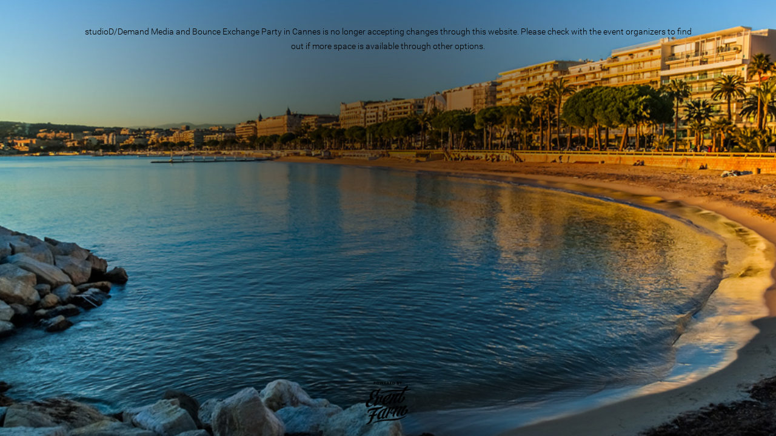

--- FILE ---
content_type: text/html; charset=UTF-8
request_url: https://demand-media-cannes-2015.eventfarm.com/tokens/notAvailable?tr=FImA5oosjXcI48gkf3iKmbHxXkIgr2uxbhyH5mzOKbXeKDYq6GBTiJ
body_size: 1843
content:
	<!DOCTYPE html>
	<html lang="en">
	<head>
		<!--[if lt IE 9]>
		<script src="/js/libs/ef.ppp.html5shiv.js"></script>
		<link href="/css/ef.ppp.ie8.css" rel="stylesheet">
		<![endif]-->
			<meta name="viewport" content="width=device-width, initial-scale=1.0">
<title>studioD/Demand Media and Bounce Exchange Party in Cannes</title>
<meta charset="UTF-8">
<meta name="viewport" content="width=device-width">
		<style>

	
	.ef-style-accent, a:not(.ef-button),
	input:not([type='submit']):not([type='button']) + span.ef-style-accent-color,
	input:not([type='submit']):not([type='button']) ~ label span,
	input:not([type='submit']):not([type='button']):checked + span.ef-style-accent-color:after,
	input:not([type='submit']):not([type='button']):checked ~ label span:after{
		color: rgb(93, 88, 247);
	}

	.ef-style-accent-border-color,
	#ef-content-body input:not([type="submit"]):not([type="button"]):active,
	#ef-content-body input:not([type="submit"]):not([type="button"]):focus,
	#ef-content-body textarea:active,
	#ef-content-body textarea:focus {
		border-color: rgb(93, 88, 247)	}

	.ef-style-accent-background-color, .ef-svg:after, .icon-map-marker, .icon-calendar   {
		background-color: rgb(93, 88, 247)	}

    a.ef-style-accent-background-color.button {
        color: rgba(0, 0, 0, 1)    }

	.ef-style-color {
		background-color: rgba(215, 215, 215, .00)	}

	.ef-style-font-color {
		color: rgba(0, 0, 0, 1)	}
</style>
	<link rel="stylesheet" type="text/css" href="/css/material.min.css"/><style type="text/css">
	html, body {
		font-family: "Helvetica Neue", Helvetica "Lucida Grande", Tahoma, Verdana, Arial, sans-serif;
		font-size: 11pt;
		color: #000000;
			/*overflow: auto;*/
		margin: 0;
		padding: 0;
		height: 100%;
	}

	
	
	div.prettycheckbox a, div.prettycheckbox a:hover, div.prettycheckbox a:focus {
		-webkit-transition: none;
		-moz-transition: none;
		-o-transition: none;
		transition: none;
		text-shadow: none;
	}

	.event-title, .event-date {
		display: none;
	}

	#ef-custom-container {
		text-align: center;
		min-height: 100%;
		position: relative;
	}

	#ef-custom-header {
		margin: 0 auto;
		/*width: 960px;*/
	  background: center center;
			}

	#ef-custom-header img {
		display: block;
		margin: 0 auto;
		}

	#ef-custom-body-container {
		padding: 0;
		margin: 0 auto;
		width: 100%;
	}

	#ef-custom-body {
		width: 100%;
		margin: 0 auto;
		padding: 0 0 110px 0; /* Height of the footer container */
			position: relative;
		}

	#ef-custom-body > #ef-content-body {
		padding-top: 0px;
	 background: center center;
		}

	div.ef-custom-body-content div.columns {
		margin: 0 auto;
	}

	#ef-custom-footer-container {
		position: absolute;
		bottom: 0;
		width: 100%;
		height: 110px; /*Height of the footer*/
		}

	#ef-custom-footer-content {
	 background: center center;
	 width: 100%;
		margin: 0 auto;
		display: block;
				}

	#ef-custom-footer-content img {
		display: block;
		margin: 0 auto;
		}

		#ef-custom-footer-ef-logo {
		margin: 0 auto;
		display: block;
		width: 100%;
		height: 110px; /* Height of content footer */
			/* Set so logo is at the bottom*/
		position: relative;
		}

	
	
	
	
	form fieldset.contextual-buttons {
		margin: 0;
		padding: 0 0 1em;
	}
</style>
<link rel="stylesheet" type="text/css" href="/css/jquery.alerts.css"/><link rel="stylesheet" type="text/css" href="/css/ef.form.style.material.css"/>	<script type="text/javascript" src="/js/libs/jquery-latest.min.js"></script><script type="text/javascript" src="/js/libs/material.min.js"></script><script type="text/javascript" src="/js/libs/jquery.backstretch.min.js"></script><script type="text/javascript" src="/js/libs/jquery.alerts.js"></script></head>
<body>
<div id="ef-content-style-wrapper">



<script type="application/javascript">
	$(function () {
			$.backstretch('//s3.amazonaws.com/img.eventfarm-msg/7fffc82e-0000-453d-aff4-1822be2c723a/Cannes/Cannes-EF-background.jpg');





		var resizeEfCustomLayout, logoPosition = "below", $efCustomBodyContent = $('div.ef-custom-body-content')
			;

		resizeEfCustomLayout = function () {
			$efCustomBodyContent.removeAttr('style');
			var winHeight = $(window).height(), headerFooterHeight = ($('div#ef-custom-header').outerHeight() + $('div#ef-custom-footer-container').outerHeight()), newHeight = Math.abs(winHeight - headerFooterHeight)
				;

			if(newHeight > $efCustomBodyContent.outerHeight()) {
				$efCustomBodyContent.outerHeight(Math.abs(winHeight - headerFooterHeight));
			}
		};

		resizeEfCustomLayout();
		$(window).on('resize', resizeEfCustomLayout);
		$('div#web-check-in div.invitations')
			.on('before.ef.dom.replace', resizeEfCustomLayout)
			.on('after.ef.dom.replace', resizeEfCustomLayout);
		// #2200
		$('.rsvp-pocket')
			.on('open.ef.tokens.sessionAllocate.invitation', resizeEfCustomLayout)
			.on('close.ef.tokens.sessionAllocate.invitation.card', resizeEfCustomLayout);


	});



</script>
<div id="ef-custom-container">
	<div id="ef-custom-header">
			</div>
	<div id="ef-custom-body-container">
		<div id="ef-custom-body">
			<div id="ef-content-body" class="ef-custom-body-content">
				
<div class="ef-centered" style="margin: auto; width: 80%; padding-top:40px;">
					<p>studioD/Demand Media and Bounce Exchange Party in Cannes is no longer accepting changes through this website. Please check with the event organizers to find out if more space is available through other options. </p>
		</div>			</div>
		</div>
	</div>
	<div id="ef-custom-footer-container">
				<div id="ef-custom-footer-content">
					</div>
					<div id="ef-custom-footer-ef-logo">
                <a href="https://eventfarm.com/"><img src="/img/logos/LogoForWhite.png" style="border: none; margin-top: 20px; margin-bottom: 19px;" class="ef-bottom-logo" alt=""/></a>			</div>
			</div>
</div></div>
</body>
</html>

--- FILE ---
content_type: text/css
request_url: https://demand-media-cannes-2015.eventfarm.com/css/ef.form.style.material.css
body_size: 13976
content:
@charset "UTF-8";/*!
 *  Font Awesome 4.7.0 by @davegandy - http://fontawesome.io - @fontawesome
 *  License - http://fontawesome.io/license (Font: SIL OFL 1.1, CSS: MIT License)
 */.fa.fa-pull-left,.fa.pull-left{margin-right:.3em}.fa,.fa-stack{display:inline-block}.fa-fw,.fa-li{text-align:center}@font-face{font-family:FontAwesome;src:url(../fonts/fa/fontawesome-webfont.eot?v=4.7.0);src:url(../fonts/fa/fontawesome-webfont.eot?#iefix&v=4.7.0) format("embedded-opentype"),url(../fonts/fa/fontawesome-webfont.woff2?v=4.7.0) format("woff2"),url(../fonts/fa/fontawesome-webfont.woff?v=4.7.0) format("woff"),url(../fonts/fa/fontawesome-webfont.ttf?v=4.7.0) format("truetype"),url(../fonts/fa/fontawesome-webfont.svg?v=4.7.0#fontawesomeregular) format("svg");font-weight:400;font-style:normal}.fa{font:normal normal normal 14px/1 FontAwesome;font-size:inherit;text-rendering:auto;-webkit-font-smoothing:antialiased;-moz-osx-font-smoothing:grayscale}.fa-lg{font-size:1.3333333333em;line-height:.75em;vertical-align:-15%}.fa-2x{font-size:2em}.fa-3x{font-size:3em}.fa-4x{font-size:4em}.fa-5x{font-size:5em}.fa-fw{width:1.2857142857em}.fa-ul{padding-left:0;margin-left:2.1428571429em;list-style-type:none}.fa.fa-pull-right,.fa.pull-right{margin-left:.3em}.fa-ul>li{position:relative}.fa-li{position:absolute;left:-2.1428571429em;width:2.1428571429em;top:.1428571429em}.fa-li.fa-lg{left:-1.8571428571em}.fa-border{padding:.2em .25em .15em;border:.08em solid #eee;border-radius:.1em}.fa-pull-left{float:left}.fa-pull-right,.pull-right{float:right}.pull-left{float:left}.fa-spin{-webkit-animation:fa-spin 2s infinite linear;-o-animation:fa-spin 2s infinite linear;animation:fa-spin 2s infinite linear}.fa-pulse{-webkit-animation:fa-spin 1s infinite steps(8);-o-animation:fa-spin 1s infinite steps(8);animation:fa-spin 1s infinite steps(8)}@-webkit-keyframes fa-spin{0%{-webkit-transform:rotate(0);transform:rotate(0)}100%{-webkit-transform:rotate(359deg);transform:rotate(359deg)}}@-o-keyframes fa-spin{0%{-webkit-transform:rotate(0);-o-transform:rotate(0);transform:rotate(0)}100%{-webkit-transform:rotate(359deg);-o-transform:rotate(359deg);transform:rotate(359deg)}}@keyframes fa-spin{0%{-webkit-transform:rotate(0);-o-transform:rotate(0);transform:rotate(0)}100%{-webkit-transform:rotate(359deg);-o-transform:rotate(359deg);transform:rotate(359deg)}}.fa-rotate-90{-ms-filter:"progid:DXImageTransform.Microsoft.BasicImage(rotation=1)";-webkit-transform:rotate(90deg);-ms-transform:rotate(90deg);-o-transform:rotate(90deg);transform:rotate(90deg)}.fa-rotate-180{-ms-filter:"progid:DXImageTransform.Microsoft.BasicImage(rotation=2)";-webkit-transform:rotate(180deg);-ms-transform:rotate(180deg);-o-transform:rotate(180deg);transform:rotate(180deg)}.fa-rotate-270{-ms-filter:"progid:DXImageTransform.Microsoft.BasicImage(rotation=3)";-webkit-transform:rotate(270deg);-ms-transform:rotate(270deg);-o-transform:rotate(270deg);transform:rotate(270deg)}.fa-flip-horizontal{-ms-filter:"progid:DXImageTransform.Microsoft.BasicImage(rotation=0, mirror=1)";-webkit-transform:scale(-1,1);-ms-transform:scale(-1,1);-o-transform:scale(-1,1);transform:scale(-1,1)}.fa-flip-vertical{-ms-filter:"progid:DXImageTransform.Microsoft.BasicImage(rotation=2, mirror=1)";-webkit-transform:scale(1,-1);-ms-transform:scale(1,-1);-o-transform:scale(1,-1);transform:scale(1,-1)}:root .fa-flip-horizontal,:root .fa-flip-vertical,:root .fa-rotate-180,:root .fa-rotate-270,:root .fa-rotate-90{-webkit-filter:none;filter:none}.fa-stack{position:relative;width:2em;height:2em;line-height:2em;vertical-align:middle}.fa-stack-1x,.fa-stack-2x{position:absolute;left:0;width:100%;text-align:center}.fa-stack-1x{line-height:inherit}.fa-stack-2x{font-size:2em}.fa-inverse{color:#fff}.fa-glass:before{content:""}.fa-music:before{content:""}.fa-search:before{content:""}.fa-envelope-o:before{content:""}.fa-heart:before{content:""}.fa-star:before{content:""}.fa-star-o:before{content:""}.fa-user:before{content:""}.fa-film:before{content:""}.fa-th-large:before{content:""}.fa-th:before{content:""}.fa-th-list:before{content:""}.fa-check:before{content:""}.fa-close:before,.fa-remove:before,.fa-times:before{content:""}.fa-search-plus:before{content:""}.fa-search-minus:before{content:""}.fa-power-off:before{content:""}.fa-signal:before{content:""}.fa-cog:before,.fa-gear:before{content:""}.fa-trash-o:before{content:""}.fa-home:before{content:""}.fa-file-o:before{content:""}.fa-clock-o:before{content:""}.fa-road:before{content:""}.fa-download:before{content:""}.fa-arrow-circle-o-down:before{content:""}.fa-arrow-circle-o-up:before{content:""}.fa-inbox:before{content:""}.fa-play-circle-o:before{content:""}.fa-repeat:before,.fa-rotate-right:before{content:""}.fa-refresh:before{content:""}.fa-list-alt:before{content:""}.fa-lock:before{content:""}.fa-flag:before{content:""}.fa-headphones:before{content:""}.fa-volume-off:before{content:""}.fa-volume-down:before{content:""}.fa-volume-up:before{content:""}.fa-qrcode:before{content:""}.fa-barcode:before{content:""}.fa-tag:before{content:""}.fa-tags:before{content:""}.fa-book:before{content:""}.fa-bookmark:before{content:""}.fa-print:before{content:""}.fa-camera:before{content:""}.fa-font:before{content:""}.fa-bold:before{content:""}.fa-italic:before{content:""}.fa-text-height:before{content:""}.fa-text-width:before{content:""}.fa-align-left:before{content:""}.fa-align-center:before{content:""}.fa-align-right:before{content:""}.fa-align-justify:before{content:""}.fa-list:before{content:""}.fa-dedent:before,.fa-outdent:before{content:""}.fa-indent:before{content:""}.fa-video-camera:before{content:""}.fa-image:before,.fa-photo:before,.fa-picture-o:before{content:""}.fa-pencil:before{content:""}.fa-map-marker:before{content:""}.fa-adjust:before{content:""}.fa-tint:before{content:""}.fa-edit:before,.fa-pencil-square-o:before{content:""}.fa-share-square-o:before{content:""}.fa-check-square-o:before{content:""}.fa-arrows:before{content:""}.fa-step-backward:before{content:""}.fa-fast-backward:before{content:""}.fa-backward:before{content:""}.fa-play:before{content:""}.fa-pause:before{content:""}.fa-stop:before{content:""}.fa-forward:before{content:""}.fa-fast-forward:before{content:""}.fa-step-forward:before{content:""}.fa-eject:before{content:""}.fa-chevron-left:before{content:""}.fa-chevron-right:before{content:""}.fa-plus-circle:before{content:""}.fa-minus-circle:before{content:""}.fa-times-circle:before{content:""}.fa-check-circle:before{content:""}.fa-question-circle:before{content:""}.fa-info-circle:before{content:""}.fa-crosshairs:before{content:""}.fa-times-circle-o:before{content:""}.fa-check-circle-o:before{content:""}.fa-ban:before{content:""}.fa-arrow-left:before{content:""}.fa-arrow-right:before{content:""}.fa-arrow-up:before{content:""}.fa-arrow-down:before{content:""}.fa-mail-forward:before,.fa-share:before{content:""}.fa-expand:before{content:""}.fa-compress:before{content:""}.fa-plus:before{content:""}.fa-minus:before{content:""}.fa-asterisk:before{content:""}.fa-exclamation-circle:before{content:""}.fa-gift:before{content:""}.fa-leaf:before{content:""}.fa-fire:before{content:""}.fa-eye:before{content:""}.fa-eye-slash:before{content:""}.fa-exclamation-triangle:before,.fa-warning:before{content:""}.fa-plane:before{content:""}.fa-calendar:before{content:""}.fa-random:before{content:""}.fa-comment:before{content:""}.fa-magnet:before{content:""}.fa-chevron-up:before{content:""}.fa-chevron-down:before{content:""}.fa-retweet:before{content:""}.fa-shopping-cart:before{content:""}.fa-folder:before{content:""}.fa-folder-open:before{content:""}.fa-arrows-v:before{content:""}.fa-arrows-h:before{content:""}.fa-bar-chart-o:before,.fa-bar-chart:before{content:""}.fa-twitter-square:before{content:""}.fa-facebook-square:before{content:""}.fa-camera-retro:before{content:""}.fa-key:before{content:""}.fa-cogs:before,.fa-gears:before{content:""}.fa-comments:before{content:""}.fa-thumbs-o-up:before{content:""}.fa-thumbs-o-down:before{content:""}.fa-star-half:before{content:""}.fa-heart-o:before{content:""}.fa-sign-out:before{content:""}.fa-linkedin-square:before{content:""}.fa-thumb-tack:before{content:""}.fa-external-link:before{content:""}.fa-sign-in:before{content:""}.fa-trophy:before{content:""}.fa-github-square:before{content:""}.fa-upload:before{content:""}.fa-lemon-o:before{content:""}.fa-phone:before{content:""}.fa-square-o:before{content:""}.fa-bookmark-o:before{content:""}.fa-phone-square:before{content:""}.fa-twitter:before{content:""}.fa-facebook-f:before,.fa-facebook:before{content:""}.fa-github:before{content:""}.fa-unlock:before{content:""}.fa-credit-card:before{content:""}.fa-feed:before,.fa-rss:before{content:""}.fa-hdd-o:before{content:""}.fa-bullhorn:before{content:""}.fa-bell:before{content:""}.fa-certificate:before{content:""}.fa-hand-o-right:before{content:""}.fa-hand-o-left:before{content:""}.fa-hand-o-up:before{content:""}.fa-hand-o-down:before{content:""}.fa-arrow-circle-left:before{content:""}.fa-arrow-circle-right:before{content:""}.fa-arrow-circle-up:before{content:""}.fa-arrow-circle-down:before{content:""}.fa-globe:before{content:""}.fa-wrench:before{content:""}.fa-tasks:before{content:""}.fa-filter:before{content:""}.fa-briefcase:before{content:""}.fa-arrows-alt:before{content:""}.fa-group:before,.fa-users:before{content:""}.fa-chain:before,.fa-link:before{content:""}.fa-cloud:before{content:""}.fa-flask:before{content:""}.fa-cut:before,.fa-scissors:before{content:""}.fa-copy:before,.fa-files-o:before{content:""}.fa-paperclip:before{content:""}.fa-floppy-o:before,.fa-save:before{content:""}.fa-square:before{content:""}.fa-bars:before,.fa-navicon:before,.fa-reorder:before{content:""}.fa-list-ul:before{content:""}.fa-list-ol:before{content:""}.fa-strikethrough:before{content:""}.fa-underline:before{content:""}.fa-table:before{content:""}.fa-magic:before{content:""}.fa-truck:before{content:""}.fa-pinterest:before{content:""}.fa-pinterest-square:before{content:""}.fa-google-plus-square:before{content:""}.fa-google-plus:before{content:""}.fa-money:before{content:""}.fa-caret-down:before{content:""}.fa-caret-up:before{content:""}.fa-caret-left:before{content:""}.fa-caret-right:before{content:""}.fa-columns:before{content:""}.fa-sort:before,.fa-unsorted:before{content:""}.fa-sort-desc:before,.fa-sort-down:before{content:""}.fa-sort-asc:before,.fa-sort-up:before{content:""}.fa-envelope:before{content:""}.fa-linkedin:before{content:""}.fa-rotate-left:before,.fa-undo:before{content:""}.fa-gavel:before,.fa-legal:before{content:""}.fa-dashboard:before,.fa-tachometer:before{content:""}.fa-comment-o:before{content:""}.fa-comments-o:before{content:""}.fa-bolt:before,.fa-flash:before{content:""}.fa-sitemap:before{content:""}.fa-umbrella:before{content:""}.fa-clipboard:before,.fa-paste:before{content:""}.fa-lightbulb-o:before{content:""}.fa-exchange:before{content:""}.fa-cloud-download:before{content:""}.fa-cloud-upload:before{content:""}.fa-user-md:before{content:""}.fa-stethoscope:before{content:""}.fa-suitcase:before{content:""}.fa-bell-o:before{content:""}.fa-coffee:before{content:""}.fa-cutlery:before{content:""}.fa-file-text-o:before{content:""}.fa-building-o:before{content:""}.fa-hospital-o:before{content:""}.fa-ambulance:before{content:""}.fa-medkit:before{content:""}.fa-fighter-jet:before{content:""}.fa-beer:before{content:""}.fa-h-square:before{content:""}.fa-plus-square:before{content:""}.fa-angle-double-left:before{content:""}.fa-angle-double-right:before{content:""}.fa-angle-double-up:before{content:""}.fa-angle-double-down:before{content:""}.fa-angle-left:before{content:""}.fa-angle-right:before{content:""}.fa-angle-up:before{content:""}.fa-angle-down:before{content:""}.fa-desktop:before{content:""}.fa-laptop:before{content:""}.fa-tablet:before{content:""}.fa-mobile-phone:before,.fa-mobile:before{content:""}.fa-circle-o:before{content:""}.fa-quote-left:before{content:""}.fa-quote-right:before{content:""}.fa-spinner:before{content:""}.fa-circle:before{content:""}.fa-mail-reply:before,.fa-reply:before{content:""}.fa-github-alt:before{content:""}.fa-folder-o:before{content:""}.fa-folder-open-o:before{content:""}.fa-smile-o:before{content:""}.fa-frown-o:before{content:""}.fa-meh-o:before{content:""}.fa-gamepad:before{content:""}.fa-keyboard-o:before{content:""}.fa-flag-o:before{content:""}.fa-flag-checkered:before{content:""}.fa-terminal:before{content:""}.fa-code:before{content:""}.fa-mail-reply-all:before,.fa-reply-all:before{content:""}.fa-star-half-empty:before,.fa-star-half-full:before,.fa-star-half-o:before{content:""}.fa-location-arrow:before{content:""}.fa-crop:before{content:""}.fa-code-fork:before{content:""}.fa-chain-broken:before,.fa-unlink:before{content:""}.fa-question:before{content:""}.fa-info:before{content:""}.fa-exclamation:before{content:""}.fa-superscript:before{content:""}.fa-subscript:before{content:""}.fa-eraser:before{content:""}.fa-puzzle-piece:before{content:""}.fa-microphone:before{content:""}.fa-microphone-slash:before{content:""}.fa-shield:before{content:""}.fa-calendar-o:before{content:""}.fa-fire-extinguisher:before{content:""}.fa-rocket:before{content:""}.fa-maxcdn:before{content:""}.fa-chevron-circle-left:before{content:""}.fa-chevron-circle-right:before{content:""}.fa-chevron-circle-up:before{content:""}.fa-chevron-circle-down:before{content:""}.fa-html5:before{content:""}.fa-css3:before{content:""}.fa-anchor:before{content:""}.fa-unlock-alt:before{content:""}.fa-bullseye:before{content:""}.fa-ellipsis-h:before{content:""}.fa-ellipsis-v:before{content:""}.fa-rss-square:before{content:""}.fa-play-circle:before{content:""}.fa-ticket:before{content:""}.fa-minus-square:before{content:""}.fa-minus-square-o:before{content:""}.fa-level-up:before{content:""}.fa-level-down:before{content:""}.fa-check-square:before{content:""}.fa-pencil-square:before{content:""}.fa-external-link-square:before{content:""}.fa-share-square:before{content:""}.fa-compass:before{content:""}.fa-caret-square-o-down:before,.fa-toggle-down:before{content:""}.fa-caret-square-o-up:before,.fa-toggle-up:before{content:""}.fa-caret-square-o-right:before,.fa-toggle-right:before{content:""}.fa-eur:before,.fa-euro:before{content:""}.fa-gbp:before{content:""}.fa-dollar:before,.fa-usd:before{content:""}.fa-inr:before,.fa-rupee:before{content:""}.fa-cny:before,.fa-jpy:before,.fa-rmb:before,.fa-yen:before{content:""}.fa-rouble:before,.fa-rub:before,.fa-ruble:before{content:""}.fa-krw:before,.fa-won:before{content:""}.fa-bitcoin:before,.fa-btc:before{content:""}.fa-file:before{content:""}.fa-file-text:before{content:""}.fa-sort-alpha-asc:before{content:""}.fa-sort-alpha-desc:before{content:""}.fa-sort-amount-asc:before{content:""}.fa-sort-amount-desc:before{content:""}.fa-sort-numeric-asc:before{content:""}.fa-sort-numeric-desc:before{content:""}.fa-thumbs-up:before{content:""}.fa-thumbs-down:before{content:""}.fa-youtube-square:before{content:""}.fa-youtube:before{content:""}.fa-xing:before{content:""}.fa-xing-square:before{content:""}.fa-youtube-play:before{content:""}.fa-dropbox:before{content:""}.fa-stack-overflow:before{content:""}.fa-instagram:before{content:""}.fa-flickr:before{content:""}.fa-adn:before{content:""}.fa-bitbucket:before{content:""}.fa-bitbucket-square:before{content:""}.fa-tumblr:before{content:""}.fa-tumblr-square:before{content:""}.fa-long-arrow-down:before{content:""}.fa-long-arrow-up:before{content:""}.fa-long-arrow-left:before{content:""}.fa-long-arrow-right:before{content:""}.fa-apple:before{content:""}.fa-windows:before{content:""}.fa-android:before{content:""}.fa-linux:before{content:""}.fa-dribbble:before{content:""}.fa-skype:before{content:""}.fa-foursquare:before{content:""}.fa-trello:before{content:""}.fa-female:before{content:""}.fa-male:before{content:""}.fa-gittip:before,.fa-gratipay:before{content:""}.fa-sun-o:before{content:""}.fa-moon-o:before{content:""}.fa-archive:before{content:""}.fa-bug:before{content:""}.fa-vk:before{content:""}.fa-weibo:before{content:""}.fa-renren:before{content:""}.fa-pagelines:before{content:""}.fa-stack-exchange:before{content:""}.fa-arrow-circle-o-right:before{content:""}.fa-arrow-circle-o-left:before{content:""}.fa-caret-square-o-left:before,.fa-toggle-left:before{content:""}.fa-dot-circle-o:before{content:""}.fa-wheelchair:before{content:""}.fa-vimeo-square:before{content:""}.fa-try:before,.fa-turkish-lira:before{content:""}.fa-plus-square-o:before{content:""}.fa-space-shuttle:before{content:""}.fa-slack:before{content:""}.fa-envelope-square:before{content:""}.fa-wordpress:before{content:""}.fa-openid:before{content:""}.fa-bank:before,.fa-institution:before,.fa-university:before{content:""}.fa-graduation-cap:before,.fa-mortar-board:before{content:""}.fa-yahoo:before{content:""}.fa-google:before{content:""}.fa-reddit:before{content:""}.fa-reddit-square:before{content:""}.fa-stumbleupon-circle:before{content:""}.fa-stumbleupon:before{content:""}.fa-delicious:before{content:""}.fa-digg:before{content:""}.fa-pied-piper-pp:before{content:""}.fa-pied-piper-alt:before{content:""}.fa-drupal:before{content:""}.fa-joomla:before{content:""}.fa-language:before{content:""}.fa-fax:before{content:""}.fa-building:before{content:""}.fa-child:before{content:""}.fa-paw:before{content:""}.fa-spoon:before{content:""}.fa-cube:before{content:""}.fa-cubes:before{content:""}.fa-behance:before{content:""}.fa-behance-square:before{content:""}.fa-steam:before{content:""}.fa-steam-square:before{content:""}.fa-recycle:before{content:""}.fa-automobile:before,.fa-car:before{content:""}.fa-cab:before,.fa-taxi:before{content:""}.fa-tree:before{content:""}.fa-spotify:before{content:""}.fa-deviantart:before{content:""}.fa-soundcloud:before{content:""}.fa-database:before{content:""}.fa-file-pdf-o:before{content:""}.fa-file-word-o:before{content:""}.fa-file-excel-o:before{content:""}.fa-file-powerpoint-o:before{content:""}.fa-file-image-o:before,.fa-file-photo-o:before,.fa-file-picture-o:before{content:""}.fa-file-archive-o:before,.fa-file-zip-o:before{content:""}.fa-file-audio-o:before,.fa-file-sound-o:before{content:""}.fa-file-movie-o:before,.fa-file-video-o:before{content:""}.fa-file-code-o:before{content:""}.fa-vine:before{content:""}.fa-codepen:before{content:""}.fa-jsfiddle:before{content:""}.fa-life-bouy:before,.fa-life-buoy:before,.fa-life-ring:before,.fa-life-saver:before,.fa-support:before{content:""}.fa-circle-o-notch:before{content:""}.fa-ra:before,.fa-rebel:before,.fa-resistance:before{content:""}.fa-empire:before,.fa-ge:before{content:""}.fa-git-square:before{content:""}.fa-git:before{content:""}.fa-hacker-news:before,.fa-y-combinator-square:before,.fa-yc-square:before{content:""}.fa-tencent-weibo:before{content:""}.fa-qq:before{content:""}.fa-wechat:before,.fa-weixin:before{content:""}.fa-paper-plane:before,.fa-send:before{content:""}.fa-paper-plane-o:before,.fa-send-o:before{content:""}.fa-history:before{content:""}.fa-circle-thin:before{content:""}.fa-header:before{content:""}.fa-paragraph:before{content:""}.fa-sliders:before{content:""}.fa-share-alt:before{content:""}.fa-share-alt-square:before{content:""}.fa-bomb:before{content:""}.fa-futbol-o:before,.fa-soccer-ball-o:before{content:""}.fa-tty:before{content:""}.fa-binoculars:before{content:""}.fa-plug:before{content:""}.fa-slideshare:before{content:""}.fa-twitch:before{content:""}.fa-yelp:before{content:""}.fa-newspaper-o:before{content:""}.fa-wifi:before{content:""}.fa-calculator:before{content:""}.fa-paypal:before{content:""}.fa-google-wallet:before{content:""}.fa-cc-visa:before{content:""}.fa-cc-mastercard:before{content:""}.fa-cc-discover:before{content:""}.fa-cc-amex:before{content:""}.fa-cc-paypal:before{content:""}.fa-cc-stripe:before{content:""}.fa-bell-slash:before{content:""}.fa-bell-slash-o:before{content:""}.fa-trash:before{content:""}.fa-copyright:before{content:""}.fa-at:before{content:""}.fa-eyedropper:before{content:""}.fa-paint-brush:before{content:""}.fa-birthday-cake:before{content:""}.fa-area-chart:before{content:""}.fa-pie-chart:before{content:""}.fa-line-chart:before{content:""}.fa-lastfm:before{content:""}.fa-lastfm-square:before{content:""}.fa-toggle-off:before{content:""}.fa-toggle-on:before{content:""}.fa-bicycle:before{content:""}.fa-bus:before{content:""}.fa-ioxhost:before{content:""}.fa-angellist:before{content:""}.fa-cc:before{content:""}.fa-ils:before,.fa-shekel:before,.fa-sheqel:before{content:""}.fa-meanpath:before{content:""}.fa-buysellads:before{content:""}.fa-connectdevelop:before{content:""}.fa-dashcube:before{content:""}.fa-forumbee:before{content:""}.fa-leanpub:before{content:""}.fa-sellsy:before{content:""}.fa-shirtsinbulk:before{content:""}.fa-simplybuilt:before{content:""}.fa-skyatlas:before{content:""}.fa-cart-plus:before{content:""}.fa-cart-arrow-down:before{content:""}.fa-diamond:before{content:""}.fa-ship:before{content:""}.fa-user-secret:before{content:""}.fa-motorcycle:before{content:""}.fa-street-view:before{content:""}.fa-heartbeat:before{content:""}.fa-venus:before{content:""}.fa-mars:before{content:""}.fa-mercury:before{content:""}.fa-intersex:before,.fa-transgender:before{content:""}.fa-transgender-alt:before{content:""}.fa-venus-double:before{content:""}.fa-mars-double:before{content:""}.fa-venus-mars:before{content:""}.fa-mars-stroke:before{content:""}.fa-mars-stroke-v:before{content:""}.fa-mars-stroke-h:before{content:""}.fa-neuter:before{content:""}.fa-genderless:before{content:""}.fa-facebook-official:before{content:""}.fa-pinterest-p:before{content:""}.fa-whatsapp:before{content:""}.fa-server:before{content:""}.fa-user-plus:before{content:""}.fa-user-times:before{content:""}.fa-bed:before,.fa-hotel:before{content:""}.fa-viacoin:before{content:""}.fa-train:before{content:""}.fa-subway:before{content:""}.fa-medium:before{content:""}.fa-y-combinator:before,.fa-yc:before{content:""}.fa-optin-monster:before{content:""}.fa-opencart:before{content:""}.fa-expeditedssl:before{content:""}.fa-battery-4:before,.fa-battery-full:before,.fa-battery:before{content:""}.fa-battery-3:before,.fa-battery-three-quarters:before{content:""}.fa-battery-2:before,.fa-battery-half:before{content:""}.fa-battery-1:before,.fa-battery-quarter:before{content:""}.fa-battery-0:before,.fa-battery-empty:before{content:""}.fa-mouse-pointer:before{content:""}.fa-i-cursor:before{content:""}.fa-object-group:before{content:""}.fa-object-ungroup:before{content:""}.fa-sticky-note:before{content:""}.fa-sticky-note-o:before{content:""}.fa-cc-jcb:before{content:""}.fa-cc-diners-club:before{content:""}.fa-clone:before{content:""}.fa-balance-scale:before{content:""}.fa-hourglass-o:before{content:""}.fa-hourglass-1:before,.fa-hourglass-start:before{content:""}.fa-hourglass-2:before,.fa-hourglass-half:before{content:""}.fa-hourglass-3:before,.fa-hourglass-end:before{content:""}.fa-hourglass:before{content:""}.fa-hand-grab-o:before,.fa-hand-rock-o:before{content:""}.fa-hand-paper-o:before,.fa-hand-stop-o:before{content:""}.fa-hand-scissors-o:before{content:""}.fa-hand-lizard-o:before{content:""}.fa-hand-spock-o:before{content:""}.fa-hand-pointer-o:before{content:""}.fa-hand-peace-o:before{content:""}.fa-trademark:before{content:""}.fa-registered:before{content:""}.fa-creative-commons:before{content:""}.fa-gg:before{content:""}.fa-gg-circle:before{content:""}.fa-tripadvisor:before{content:""}.fa-odnoklassniki:before{content:""}.fa-odnoklassniki-square:before{content:""}.fa-get-pocket:before{content:""}.fa-wikipedia-w:before{content:""}.fa-safari:before{content:""}.fa-chrome:before{content:""}.fa-firefox:before{content:""}.fa-opera:before{content:""}.fa-internet-explorer:before{content:""}.fa-television:before,.fa-tv:before{content:""}.fa-contao:before{content:""}.fa-500px:before{content:""}.fa-amazon:before{content:""}.fa-calendar-plus-o:before{content:""}.fa-calendar-minus-o:before{content:""}.fa-calendar-times-o:before{content:""}.fa-calendar-check-o:before{content:""}.fa-industry:before{content:""}.fa-map-pin:before{content:""}.fa-map-signs:before{content:""}.fa-map-o:before{content:""}.fa-map:before{content:""}.fa-commenting:before{content:""}.fa-commenting-o:before{content:""}.fa-houzz:before{content:""}.fa-vimeo:before{content:""}.fa-black-tie:before{content:""}.fa-fonticons:before{content:""}.fa-reddit-alien:before{content:""}.fa-edge:before{content:""}.fa-credit-card-alt:before{content:""}.fa-codiepie:before{content:""}.fa-modx:before{content:""}.fa-fort-awesome:before{content:""}.fa-usb:before{content:""}.fa-product-hunt:before{content:""}.fa-mixcloud:before{content:""}.fa-scribd:before{content:""}.fa-pause-circle:before{content:""}.fa-pause-circle-o:before{content:""}.fa-stop-circle:before{content:""}.fa-stop-circle-o:before{content:""}.fa-shopping-bag:before{content:""}.fa-shopping-basket:before{content:""}.fa-hashtag:before{content:""}.fa-bluetooth:before{content:""}.fa-bluetooth-b:before{content:""}.fa-percent:before{content:""}.fa-gitlab:before{content:""}.fa-wpbeginner:before{content:""}.fa-wpforms:before{content:""}.fa-envira:before{content:""}.fa-universal-access:before{content:""}.fa-wheelchair-alt:before{content:""}.fa-question-circle-o:before{content:""}.fa-blind:before{content:""}.fa-audio-description:before{content:""}.fa-volume-control-phone:before{content:""}.fa-braille:before{content:""}.fa-assistive-listening-systems:before{content:""}.fa-american-sign-language-interpreting:before,.fa-asl-interpreting:before{content:""}.fa-deaf:before,.fa-deafness:before,.fa-hard-of-hearing:before{content:""}.fa-glide:before{content:""}.fa-glide-g:before{content:""}.fa-sign-language:before,.fa-signing:before{content:""}.fa-low-vision:before{content:""}.fa-viadeo:before{content:""}.fa-viadeo-square:before{content:""}.fa-snapchat:before{content:""}.fa-snapchat-ghost:before{content:""}.fa-snapchat-square:before{content:""}.fa-pied-piper:before{content:""}.fa-first-order:before{content:""}.fa-yoast:before{content:""}.fa-themeisle:before{content:""}.fa-google-plus-circle:before,.fa-google-plus-official:before{content:""}.fa-fa:before,.fa-font-awesome:before{content:""}.fa-handshake-o:before{content:""}.fa-envelope-open:before{content:""}.fa-envelope-open-o:before{content:""}.fa-linode:before{content:""}.fa-address-book:before{content:""}.fa-address-book-o:before{content:""}.fa-address-card:before,.fa-vcard:before{content:""}.fa-address-card-o:before,.fa-vcard-o:before{content:""}.fa-user-circle:before{content:""}.fa-user-circle-o:before{content:""}.fa-user-o:before{content:""}.fa-id-badge:before{content:""}.fa-drivers-license:before,.fa-id-card:before{content:""}.fa-drivers-license-o:before,.fa-id-card-o:before{content:""}.fa-quora:before{content:""}.fa-free-code-camp:before{content:""}.fa-telegram:before{content:""}.fa-thermometer-4:before,.fa-thermometer-full:before,.fa-thermometer:before{content:""}.fa-thermometer-3:before,.fa-thermometer-three-quarters:before{content:""}.fa-thermometer-2:before,.fa-thermometer-half:before{content:""}.fa-thermometer-1:before,.fa-thermometer-quarter:before{content:""}.fa-thermometer-0:before,.fa-thermometer-empty:before{content:""}.fa-shower:before{content:""}.fa-bath:before,.fa-bathtub:before,.fa-s15:before{content:""}.fa-podcast:before{content:""}.fa-window-maximize:before{content:""}.fa-window-minimize:before{content:""}.fa-window-restore:before{content:""}.fa-times-rectangle:before,.fa-window-close:before{content:""}.fa-times-rectangle-o:before,.fa-window-close-o:before{content:""}.fa-bandcamp:before{content:""}.fa-grav:before{content:""}.fa-etsy:before{content:""}.fa-imdb:before{content:""}.fa-ravelry:before{content:""}.fa-eercast:before{content:""}.fa-microchip:before{content:""}.fa-snowflake-o:before{content:""}.fa-superpowers:before{content:""}.fa-wpexplorer:before{content:""}.fa-meetup:before{content:""}.sr-only{position:absolute;width:1px;height:1px;padding:0;margin:-1px;overflow:hidden;clip:rect(0,0,0,0);border:0}.sr-only-focusable:active,.sr-only-focusable:focus{position:static;width:auto;height:auto;margin:0;overflow:visible;clip:auto}#ef-site-page p,#reveal-text p,.ef-confirmation-message p,.ef-declination-message p,.ef-event-confirmation p,.ef-introduction-message p{margin-top:0;margin-bottom:0}.required-field{position:absolute;font-size:.75rem;text-align:right;width:100%;left:0;padding:0 1.5rem;margin:-1px 0 0;line-height:0}.required-field span{background:#fff;padding:0 .5rem}@font-face{font-family:Roboto;font-weight:200;font-style:normal;font-stretch:normal;src:url(/fonts/sourcesans/Roboto-Thin.ttf) format("truetype")}@font-face{font-family:Roboto;font-weight:200;font-style:italic;font-stretch:normal;src:url(/fonts/sourcesans/Roboto-ThinItalic.ttf) format("truetype")}@font-face{font-family:Roboto;font-weight:300;font-style:normal;font-stretch:normal;src:url(/fonts/sourcesans/Roboto-Medium.ttf) format("truetype")}@font-face{font-family:Roboto;font-weight:300;font-style:italic;font-stretch:normal;src:url(/fonts/sourcesans/Roboto-LightItalic.ttf) format("truetype")}@font-face{font-family:Roboto;font-weight:400;font-style:normal;font-stretch:normal;src:url(/fonts/sourcesans/Roboto-Light.ttf) format("truetype")}@font-face{font-family:Roboto;font-weight:400;font-style:italic;font-stretch:normal;src:url(/fonts/sourcesans/Roboto-MediumItalic.ttf) format("truetype")}@font-face{font-family:Roboto;font-weight:600;font-style:normal;font-stretch:normal;src:url(/fonts/sourcesans/Roboto-Bold.ttf) format("truetype")}@font-face{font-family:Roboto;font-weight:600;font-style:italic;font-stretch:normal;src:url(/fonts/sourcesans/Roboto-BoldItalic.ttf) format("truetype")}@font-face{font-family:Roboto;font-weight:700;font-style:normal;font-stretch:normal;src:url(/fonts/sourcesans/Roboto-Bold.ttf) format("truetype")}@font-face{font-family:Roboto;font-weight:700;font-style:italic;font-stretch:normal;src:url(/fonts/sourcesans/Roboto-BoldItalic.ttf) format("truetype")}@font-face{font-family:Roboto;font-weight:900;font-style:normal;font-stretch:normal;src:url(/fonts/sourcesans/Roboto-Black.ttf) format("truetype")}@font-face{font-family:Roboto;font-weight:900;font-style:italic;font-stretch:normal;src:url(/fonts/sourcesans/Roboto-BlackItalic.ttf) format("truetype")}html{-ms-text-size-adjust:100%;-webkit-text-size-adjust:100%}body{font-family:Roboto,Arial,sans-serif;font-weight:400;margin:0;padding:0;font-size:.9em}h1{font-weight:lighter;font-size:1.8em}h2,h3{font-weight:400}h2{font-size:1.5em}h3{font-size:1.1em}#ef-content-style-wrapper{-webkit-overflow-scrolling:touch;overflow-y:auto;height:100%;width:100%;top:0;left:0}#ef-content-body{margin:inherit!important;width:inherit!important}#ef-content-body .rsvp-form{margin:25px auto}#ef-content-body .ef-timer{position:fixed;top:0;height:1.2em;width:100%;text-align:center;padding:.5em;z-index:1000}#ef-content-body .ef-heading{font-size:1.21em;font-weight:500}#ef-content-body .ef-heading h1{font-size:inherit;font-weight:inherit}#ef-content-body .ef-subheading{font-size:1.2em}#ef-content-body .ef-subheading h2{font-size:inherit}#ef-content-body .ef-subheading h3{font-size:1em}#ef-content-body .ef-subheading p{font-size:.9em}#ef-content-body .select-replace{font-size:.9em;position:absolute;bottom:0;z-index:20;-webkit-box-sizing:border-box;-moz-box-sizing:border-box;box-sizing:border-box;border-radius:0;border-bottom:1px solid RGBA(210,210,210,1);color:#333;background-color:RGBA(248,248,250,.6);padding:.6em 1.1em .2em 0;text-align:center;width:5em;height:36px;margin-top:.2em;display:none}#ef-content-body .select-replace.ef-wide{width:10em}#ef-content-body .select-replace:before{position:absolute;content:"";right:0;top:0;height:100%;background-color:RGBA(255,255,255,1);width:28px;border-top-right-radius:0;border-bottom-right-radius:0;border-right:1px solid RGBA(205,205,210,1)}#ef-content-body .select-replace:active,#ef-content-body .select-replace:focus,#ef-content-body select:active,#ef-content-body select:focus{background-color:RGBA(248,248,250,1)}#ef-content-body .select-replace:after{position:absolute;right:5%;top:35%;width:0;height:0;content:"";border-left:10px solid transparent;border-right:10px solid transparent;border-top:10px solid RGBA(205,205,210,1)}#ef-content-body .select-replace-rsvp{color:#333;z-index:21;position:absolute;top:8px;left:8px;font-size:.9em;display:none}#ef-content-body select{font-size:.9em;margin-left:0;margin-top:-.15em;position:relative;z-index:50;width:5em;padding:.3em 1em .4em 0;display:inline-block;height:36px;color:#333;-webkit-appearance:menulist-button;-webkit-border-radius:0;opacity:1!important;border-radius:0;background-color:RGBA(248,248,250,.6);border-top:0;border-left:0;border-right:0;border-bottom:1px solid RGBA(210,210,210,1)}#ef-content-body select.ef-wide{width:10em}#ef-content-body select .ef-hidden{opacity:0}#ef-content-body .ef-field-group p{margin:0;clear:both}#ef-content-body .ef-field-group p label{opacity:1;font-size:1em!important}#ef-content-body .ef-field-group .ef-hidden{display:none}#ef-content-body label{display:block;text-align:left;font-size:.9em;opacity:.7;padding:0 0 .3em}#ef-content-body label small,#ef-content-body label span{font-size:inherit;padding:inherit;color:inherit}#ef-content-body label.ef-no-label-text{font-size:0}#ef-content-body .ef-button,#ef-content-body button,#ef-content-body input[type=button],#ef-content-body input[type=submit]{border-radius:2px;text-transform:uppercase;text-align:center;padding:10px;margin:1em .2em;font-size:.9em;font-weight:500;cursor:pointer;border:none;text-decoration:none;display:inline-block;-webkit-box-shadow:0 3px 6px rgba(0,0,0,.16);box-shadow:0 3px 6px rgba(0,0,0,.16);outline:0;z-index:1000;position:relative}#ef-content-body .ef-button:hover,#ef-content-body button:hover,#ef-content-body input[type=button]:hover,#ef-content-body input[type=submit]:hover{-webkit-box-shadow:0 8px 10px rgba(0,0,0,.19),0 6px 6px rgba(0,0,0,.23);box-shadow:0 8px 10px rgba(0,0,0,.19),0 6px 6px rgba(0,0,0,.23)}#ef-content-body .ef-button:active,#ef-content-body button:active,#ef-content-body input[type=button]:active,#ef-content-body input[type=submit]:active{-webkit-box-shadow:inset 0 0 300px 0 rgba(0,0,0,.4),0 6px 6px rgba(0,0,0,.23);box-shadow:inset 0 0 300px 0 rgba(0,0,0,.4),0 6px 6px rgba(0,0,0,.23)}#ef-content-body .ef-button:after,#ef-content-body button:after,#ef-content-body input[type=button]:after,#ef-content-body input[type=submit]:after{content:"";display:block;position:absolute;left:0;top:0;width:100%;height:100%;margin-left:0;margin-top:0;background:inherit;opacity:.6;visibility:hidden;-webkit-transform:scale(0);-ms-transform:scale(0);-o-transform:scale(0);transform:scale(0)}#ef-content-body .ef-button:active:after,#ef-content-body .ef-button:focus:after,#ef-content-body button:active:after,#ef-content-body button:focus:after,#ef-content-body input[type=button]:active:after,#ef-content-body input[type=button]:focus:after,#ef-content-body input[type=submit]:active:after,#ef-content-body input[type=submit]:focus:after{visibility:visible;border-radius:0}#ef-content-body a.ef-button{padding:8px}#ef-content-body .sold-out{display:inline-block}#ef-content-body .ef-promo-button{display:block;margin-right:0;margin-left:auto}#ef-content-body .ripple-container{display:inline-block;margin:1em .2em;border-radius:2px;font-size:1em;-webkit-box-shadow:0 3px 6px rgba(0,0,0,.16);box-shadow:0 3px 6px rgba(0,0,0,.16);outline:0;position:relative}#ef-content-body .ripple-container:hover{-webkit-box-shadow:0 10px 10px rgba(0,0,0,.19),0 6px 6px rgba(0,0,0,.23);box-shadow:0 10px 10px rgba(0,0,0,.19),0 6px 6px rgba(0,0,0,.23)}#ef-content-body .ripple-container:active{-webkit-box-shadow:inset 0 0 300px 0 rgba(0,0,0,.4),0 6px 6px rgba(0,0,0,.23);box-shadow:inset 0 0 300px 0 rgba(0,0,0,.4),0 6px 6px rgba(0,0,0,.23)}#ef-content-body .ripple-container .ef-button,#ef-content-body .ripple-container button,#ef-content-body .ripple-container input[type=button],#ef-content-body .ripple-container input[type=submit]{margin:0;background-color:rgba(255,255,255,0);-webkit-box-shadow:none;box-shadow:none}#ef-content-body .ripple-container .ef-button:active,#ef-content-body .ripple-container .ef-button:hover,#ef-content-body .ripple-container button:active,#ef-content-body .ripple-container button:hover,#ef-content-body .ripple-container input[type=button]:active,#ef-content-body .ripple-container input[type=button]:hover,#ef-content-body .ripple-container input[type=submit]:active,#ef-content-body .ripple-container input[type=submit]:hover{-webkit-box-shadow:none;box-shadow:none}#ef-content-body .ripple-container:after{content:"";display:block;position:absolute;left:0;top:0;width:100%;height:100%;margin-left:0;margin-top:0;background:inherit;opacity:.6;visibility:hidden;-webkit-transform:scale(0);-ms-transform:scale(0);-o-transform:scale(0);transform:scale(0);z-index:0}#ef-content-body .ripple-container:active:after,#ef-content-body .ripple-container:focus:after{visibility:visible;-webkit-animation:ripple 1s ease-out;-o-animation:ripple 1s ease-out;animation:ripple 1s ease-out}#ef-content-body input:focus,#ef-content-body input:valid{-webkit-box-shadow:none;box-shadow:none;outline:0;background-position:0 0}#ef-content-body input:not([type=submit]):not([type=button]),#ef-content-body textarea{background-color:transparent;border-style:solid;border-color:RGBA(205,205,210,1);border-radius:0;padding:10px 8px;font-size:1em;text-align:left;color:inherit;width:95%;margin:0 0 auto;-webkit-transition:all .3s cubic-bezier(.64,.09,.08,1);-o-transition:all .3s cubic-bezier(.64,.09,.08,1);transition:all .3s cubic-bezier(.64,.09,.08,1);background:-webkit-linear-gradient(top,rgba(255,255,255,0) 96%,inherit 4%);background:-webkit-gradient(linear,left top,left bottom,color-stop(96%,rgba(255,255,255,0)),color-stop(4%,inherit));background:-o-linear-gradient(top,rgba(255,255,255,0) 96%,inherit 4%);background:linear-gradient(to bottom,rgba(255,255,255,0) 96%,inherit 4%);background-position:-200px 0;-webkit-background-size:200px 100%;background-size:200px 100%;background-repeat:no-repeat;border-width:0 0 1px;border-width:0 0 1px}#ef-content-body input:not([type=submit]):not([type=button])[type=checkbox]:not(.ef-no-input-style):checked+label span,#ef-content-body input:not([type=submit]):not([type=button])[type=checkbox]:not(.ef-no-input-style):checked+span.ef-custom-checkbox-or-radio,#ef-content-body input:not([type=submit]):not([type=button])[type=radio]:not(.ef-no-input-style):checked~label span,#ef-content-body textarea[type=checkbox]:not(.ef-no-input-style):checked+label span,#ef-content-body textarea[type=checkbox]:not(.ef-no-input-style):checked+span.ef-custom-checkbox-or-radio,#ef-content-body textarea[type=radio]:not(.ef-no-input-style):checked~label span{border-color:transparent}#ef-content-body input:not([type=submit]):not([type=button]).ef-hidden,#ef-content-body textarea.ef-hidden{display:none!important}#ef-content-body input:not([type=submit]):not([type=button]).ef-narrower,#ef-content-body textarea.ef-narrower{width:12em}#ef-content-body input:not([type=submit]):not([type=button])[type=checkbox]:not(.ef-no-input-style),#ef-content-body input:not([type=submit]):not([type=button])[type=radio]:not(.ef-no-input-style),#ef-content-body textarea[type=checkbox]:not(.ef-no-input-style),#ef-content-body textarea[type=radio]:not(.ef-no-input-style){clear:left;width:2em;height:2em;font-size:1em;opacity:0;display:inline-block;margin-left:0;position:relative;vertical-align:top}#ef-content-body #ef-ticket-info .ef-rsvp,#ef-content-body .ef-clearfix,.ef-centered{clear:both}#ef-content-body input:not([type=submit]):not([type=button])[type=checkbox]:not(.ef-no-input-style).token-questions~label span,#ef-content-body input:not([type=submit]):not([type=button])[type=checkbox]:not(.ef-no-input-style).token-questions~span.ef-custom-checkbox-or-radio,#ef-content-body input:not([type=submit]):not([type=button])[type=radio]:not(.ef-no-input-style).token-questions~label span,#ef-content-body input:not([type=submit]):not([type=button])[type=radio]:not(.ef-no-input-style).token-questions~span.ef-custom-checkbox-or-radio,#ef-content-body textarea[type=checkbox]:not(.ef-no-input-style).token-questions~label span,#ef-content-body textarea[type=checkbox]:not(.ef-no-input-style).token-questions~span.ef-custom-checkbox-or-radio,#ef-content-body textarea[type=radio]:not(.ef-no-input-style).token-questions~label span,#ef-content-body textarea[type=radio]:not(.ef-no-input-style).token-questions~span.ef-custom-checkbox-or-radio{float:none;margin-bottom:1em}#ef-content-body input:not([type=submit]):not([type=button])[type=checkbox]:not(.ef-no-input-style)~span.ef-custom-checkbox-or-radio,#ef-content-body input:not([type=submit]):not([type=button])[type=radio]:not(.ef-no-input-style)~span.ef-custom-checkbox-or-radio,#ef-content-body textarea[type=checkbox]:not(.ef-no-input-style)~span.ef-custom-checkbox-or-radio,#ef-content-body textarea[type=radio]:not(.ef-no-input-style)~span.ef-custom-checkbox-or-radio{display:inline-block;width:.875em;height:.875em;margin:.25em .5em .25em -2.25em;border-width:1px;border-style:solid;border-radius:0;font-size:1em;vertical-align:top;padding:3px}#ef-content-body input:not([type=submit]):not([type=button])[type=checkbox]:not(.ef-no-input-style)~label,#ef-content-body input:not([type=submit]):not([type=button])[type=radio]:not(.ef-no-input-style)~label,#ef-content-body textarea[type=checkbox]:not(.ef-no-input-style)~label,#ef-content-body textarea[type=radio]:not(.ef-no-input-style)~label{width:auto;font-size:.8em}#ef-content-body input:not([type=submit]):not([type=button])[type=checkbox]:not(.ef-no-input-style)~label span,#ef-content-body input:not([type=submit]):not([type=button])[type=radio]:not(.ef-no-input-style)~label span,#ef-content-body textarea[type=checkbox]:not(.ef-no-input-style)~label span,#ef-content-body textarea[type=radio]:not(.ef-no-input-style)~label span{display:inline-block;width:.875em;height:.875em;margin:0 .5em 0 0;border-style:solid;border-radius:0;border-width:1px;vertical-align:bottom;padding:4px;float:left}#ef-content-body input:not([type=submit]):not([type=button])[type=checkbox]:not(.ef-no-input-style):checked+span.ef-custom-checkbox-or-radio:after,#ef-content-body textarea[type=checkbox]:not(.ef-no-input-style):checked+span.ef-custom-checkbox-or-radio:after{opacity:1;content:"✓";display:block;width:1em;margin:-.2em 0 0 -.3em;font-size:1.4em;line-height:1em;text-align:center;font-weight:700}#ef-content-body input:not([type=submit]):not([type=button])[type=checkbox]:not(.ef-no-input-style):checked+label span:after,#ef-content-body textarea[type=checkbox]:not(.ef-no-input-style):checked+label span:after{content:"✓";display:block;width:1em;margin:-.2em 0 0 -.3em;font-size:1.4em;line-height:1em;text-align:center;font-weight:700}#ef-content-body input:not([type=submit]):not([type=button])[type=radio]:not(.ef-no-input-style):checked+span.ef-custom-checkbox-or-radio span,#ef-content-body textarea[type=radio]:not(.ef-no-input-style):checked+span.ef-custom-checkbox-or-radio span{display:block;width:.5em;height:.5em;margin:.18em .2em;border-width:.0625em;border-style:solid;border-radius:0}#ef-content-body input:not([type=submit]):not([type=button])[type=radio]:not(.ef-no-input-style):checked~label span:after,#ef-content-body textarea[type=radio]:not(.ef-no-input-style):checked~label span:after{content:"✓";display:block;width:1em;margin:-.2em 0 0 -.3em;font-size:1.4em;line-height:1em;text-align:center;font-weight:700}#ef-content-body input:not([type=submit]):not([type=button]).ef-datepicker,#ef-content-body textarea.ef-datepicker{background-image:url(/img/icons/material_date_range.png);background-repeat:no-repeat;-webkit-background-size:25px 25px;background-size:25px 25px;background-position:2% center;max-width:55%;padding-left:35px}#ef-content-body input:not([type=submit]):not([type=button]).ef-invalid,#ef-content-body textarea.ef-invalid{border-style:solid;border-bottom-width:1px;border-color:#d54040}#ef-content-body input:not([type=submit]):not([type=button]):active,#ef-content-body input:not([type=submit]):not([type=button]):focus,#ef-content-body textarea:active,#ef-content-body textarea:focus{border-style:solid;border-width:0 0 1px}#ef-content-body .ef-event-question .ef-input-group .ef-input-repeating{font-size:16px}#ef-content-body .ef-event-question .ef-input-group .ef-input-repeating .ef-no-input-style{display:inline-block!important;opacity:1!important;margin:0 .5em 0 1.5em!important}#ef-content-body .ef-event-question .ef-input-group .ef-input-repeating .ef-no-input-style~label{width:auto;font-size:.9em;display:inline;vertical-align:middle!important}#ef-content-body .ef-event-question .ef-input-group .ef-input-repeating .ef-no-input-style~label span{display:none!important}#ef-content-body .ef-event-question .ef-input-group .ef-input-repeating .ef-no-input-style:checked~label{display:inline!important}#ef-content-body .ef-event-question .ef-input-group .ef-input-repeating .ef-no-input-style:checked~label span,#ef-content-body .ef-event-question .ef-input-group .ef-input-repeating .ef-no-input-style:checked~label span:after{display:none!important}#ef-content-body textarea,#ef-content-body textarea:active,#ef-content-body textarea:focus{border-right-width:1px}#ef-content-body .ef-input-repeating{display:block;margin:0 0 10px}#ef-content-body .ef-event-question{clear:both;text-align:left;margin:1em 0;position:relative}#ef-content-body .ef-event-question .ef-input-group{display:inline-block}#ef-content-body .ef-event-question .ef-input-group input{width:auto!important;margin:1em .5em 1em 1.5em!important}#ef-content-body .ef-event-question .ef-input-group input[type=checkbox]{display:none}#ef-content-body .ef-event-question .ef-input-group input[type=radio]{margin-top:0!important}#ef-content-body .ef-event-question .ef-input-group label{float:none;width:auto;text-align:right;margin-top:inherit;margin-right:inherit;display:inline;vertical-align:top}#ef-content-body .ef-event-question .ef-input-group label span{margin-left:1.5em!important}#ef-content-body .ef-event-question .ef-waiver{text-align:left}#ef-content-body .ef-event-question .ef-waiver .ef-agree-notice,#ef-content-body .ef-event-question .ef-waiver .ef-input-group,#ef-content-body .ef-event-question .ef-waiver .ef-waiver-content,#ef-content-body .ef-event-question .ef-waiver .ef-waiver-header,#ef-content-body .ef-event-question .ef-waiver .ef-waiver-input{opacity:.7;padding:.2em 0;font-size:.7em}#ef-content-body .ef-event-question .ef-waiver .ef-waiver-content{height:400px;border:1px solid;padding:0 1em;overflow-y:auto}#ef-content-body .ef-event-question .ef-waiver .ef-waiver-header{padding:1em 0;display:inline-block;font-size:.9em}#ef-content-body .ef-event-question .ef-waiver .ef-waiver-input{margin:1em 0;padding:8px;opacity:inherit;font-size:.9em}#ef-content-body .ef-event-question .ef-waiver .ef-agree-notice,#ef-content-body .ef-event-question .ef-waiver .ef-signature-notice{padding:0 0 .3em;font-size:.7em;display:block;color:RGBA(255,23,21,.9)}#ef-content-body .ef-event-question .ef-waiver label{padding:.2em 0 0;display:inline-block;font-size:.9em}#ef-content-body .ef-checkbox-shift{padding:1em}#ef-content-body .ef-checkbox-shift .ef-custom-checkbox-or-radio,#ef-content-body .ef-checkbox-shift .input[type=checkbox]{display:inline-block;width:20%}#ef-content-body .ef-checkbox-shift .ef-custom-checkbox-or-radio .ef-custom-checkbox-or-radio,#ef-content-body .ef-checkbox-shift .input[type=checkbox] .ef-custom-checkbox-or-radio{display:block}#ef-content-body .ef-checkbox-shift p{display:inline-block;width:80%;margin:0!important}#ef-content-body .ef-checkbox-shift .ef-disclaimer{margin-top:5px}#ef-content-body #ef-site-nav-container{text-align:center;padding:1em}#ef-content-body #ef-site-nav-container #ef-site-nav{text-decoration:none}#ef-content-body #ef-site-nav-container #ef-site-nav .ef-nav-spacer,#ef-content-body #ef-site-nav-container #ef-site-nav a{text-decoration:inherit}#ef-content-body #ef-site-nav-container #ef-site-nav .ef-nav-spacer:hover,#ef-content-body #ef-site-nav-container #ef-site-nav a:hover{text-decoration:underline}#ef-content-body form{position:relative;overflow:hidden}#ef-content-body form fieldset .ef-share-trigger{display:block;margin:0 auto;line-height:0;font-size:0;color:transparent;height:50px;width:50px;list-style-type:none;background-image:url(/img/icons/share_classic.png);background-repeat:no-repeat;-webkit-background-size:contain;background-size:contain}#ef-content-body form fieldset .ef-share-trigger:hover{background-image:url(/img/icons/share_classic_hover.png);background-repeat:no-repeat;-webkit-background-size:contain;background-size:contain;-webkit-box-shadow:none;box-shadow:none}#ef-content-body form fieldset .ef-share-trigger:active{background-image:url(/img/icons/share_classic_active.png);background-repeat:no-repeat;-webkit-background-size:contain;background-size:contain;-webkit-box-shadow:inset 0 10px 20px rgba(0,0,0,.19),0 6px 6px rgba(0,0,0,.23);box-shadow:inset 0 10px 20px rgba(0,0,0,.19),0 6px 6px rgba(0,0,0,.23)}#ef-content-body form fieldset .ef-social-media-share{display:table;margin:0}#ef-content-body form fieldset .ef-social-media-share ul{padding-left:0;margin-left:0}#ef-content-body form fieldset .ef-social-media-share ul li{list-style-type:none;display:inline}#ef-content-body form fieldset .ef-social-media-share ul li .socialmedia{display:block}#ef-content-body form fieldset .ef-social-media-share .socialmedia{display:inline-block;line-height:0;font-size:0;color:transparent;width:50px;height:50px;list-style-type:none;margin:8px;float:left}#ef-content-body form fieldset .ef-social-media-share .socialmedia:hover{-webkit-box-shadow:0 6px 6px rgba(0,0,0,.23);box-shadow:0 6px 6px rgba(0,0,0,.23)}#ef-content-body form fieldset .ef-social-media-share .socialmedia:active{-webkit-box-shadow:inset 0 10px 20px rgba(0,0,0,.19),0 6px 6px rgba(0,0,0,.23);box-shadow:inset 0 10px 20px rgba(0,0,0,.19),0 6px 6px rgba(0,0,0,.23)}#ef-content-body form fieldset .ef-social-media-share .socialmedia.facebook{background-image:url(/img/icons/facebook_material.png);background-repeat:no-repeat;-webkit-background-size:cover;background-size:cover}#ef-content-body form fieldset .ef-social-media-share .socialmedia.facebook:hover{background-image:url(/img/icons/facebook_material_hover.png);background-repeat:no-repeat;-webkit-background-size:cover;background-size:cover;-webkit-box-shadow:0 3px 6px rgba(0,0,0,.16);box-shadow:0 3px 6px rgba(0,0,0,.16)}#ef-content-body form fieldset .ef-social-media-share .socialmedia.twitter{background-image:url(/img/icons/twitter_material.png);background-repeat:no-repeat;-webkit-background-size:cover;background-size:cover}#ef-content-body form fieldset .ef-social-media-share .socialmedia.twitter:hover{background-image:url(/img/icons/twitter_material_hover.png);background-repeat:no-repeat;-webkit-background-size:cover;background-size:cover;-webkit-box-shadow:0 3px 6px rgba(0,0,0,.16);box-shadow:0 3px 6px rgba(0,0,0,.16)}#ef-content-body form fieldset .ef-social-media-share .socialmedia.instagram{background-image:url(/img/icons/instagram_material.png);background-repeat:no-repeat;-webkit-background-size:cover;background-size:cover}#ef-content-body form fieldset .ef-social-media-share .socialmedia.instagram:hover{background-image:url(/img/icons/instagram_material_hover.png);background-repeat:no-repeat;-webkit-background-size:cover;background-size:cover;-webkit-box-shadow:0 3px 6px rgba(0,0,0,.16);box-shadow:0 3px 6px rgba(0,0,0,.16)}#ef-content-body form fieldset .ef-social-media-share .socialmedia.google,#ef-content-body form fieldset .ef-social-media-share .socialmedia.google-plus{background-image:url(/img/icons/google_material.png);background-repeat:no-repeat;-webkit-background-size:cover;background-size:cover}#ef-content-body form fieldset .ef-social-media-share .socialmedia.google-plus:hover,#ef-content-body form fieldset .ef-social-media-share .socialmedia.google:hover{background-image:url(/img/icons/google_material_hover.png);background-repeat:no-repeat;-webkit-background-size:cover;background-size:cover;-webkit-box-shadow:0 3px 6px rgba(0,0,0,.16);box-shadow:0 3px 6px rgba(0,0,0,.16)}#ef-content-body form fieldset.bucket{text-align:left;padding:1em}#ef-content-body form fieldset.bucket .field{position:relative;margin-bottom:1em}#ef-content-body form fieldset.bucket .field .ef-checkbox-or-radio-text{display:inline-block;padding-bottom:.5em}#ef-content-body form fieldset.bucket .field .description{display:inline-block;max-width:70%}#ef-content-body form fieldset.bucket .field .description h1,#ef-content-body form fieldset.bucket .field .description h2,#ef-content-body form fieldset.bucket .field .description h3,#ef-content-body form fieldset.bucket .field .description h4,#ef-content-body form fieldset.bucket .field .description h5,#ef-content-body form fieldset.bucket .field .description h6,#ef-content-body form fieldset.bucket .field .description p{margin:.4em 0 0 20px}#ef-content-body form fieldset.bucket .field select{vertical-align:baseline}#ef-content-body form fieldset.bucket .ef-event-map{display:block;text-align:center}#ef-content-body form fieldset.bucket .ef-event-map img{width:100%;height:100%;border-top-left-radius:0;border-top-right-radius:0;border-bottom-width:2px;border-style:solid}#ef-content-body form fieldset.bucket .ef-event-date,#ef-content-body form fieldset.bucket .ef-event-location{text-align:center;display:-webkit-box;display:-webkit-flex;display:-ms-flexbox;display:flex;-webkit-box-pack:center;-webkit-justify-content:center;-ms-flex-pack:center;justify-content:center;-webkit-box-align:start;-webkit-align-items:flex-start;-ms-flex-align:start;align-items:flex-start;margin-bottom:0}#ef-content-body form fieldset.bucket .ef-event-date span,#ef-content-body form fieldset.bucket .ef-event-location span{float:inherit!important;text-align:left}#ef-content-body form fieldset.bucket .ef-event-date a,#ef-content-body form fieldset.bucket .ef-event-location a{display:block;text-decoration:inherit;margin:0 auto}#ef-content-body form fieldset.bucket .ef-event-date .icon-map-marker,#ef-content-body form fieldset.bucket .ef-event-location .icon-map-marker{-webkit-mask-image:url(/img/icons/material_calendar_marker.svg);mask-image:url(/img/icons/material_calendar_marker.svg);background-image:none;-webkit-background-size:25px 25px;background-size:25px 25px;background-position:initial;width:25px;height:25px}#ef-content-body form fieldset.bucket .ef-event-date .icon-calendar,#ef-content-body form fieldset.bucket .ef-event-location .icon-calendar{-webkit-mask-image:url(/img/icons/material_map_marker.svg);mask-image:url(/img/icons/material_map_marker.png);background-image:none;-webkit-background-size:25px 25px;background-size:25px 25px;background-position:initial;width:25px;height:25px}#ef-content-body form fieldset.bucket .ef-text-icon{display:inline-block;width:20px;text-align:center}#ef-content-body form fieldset.bucket .ef-text-icon i{margin-top:10%}#ef-content-body form fieldset.bucket .ef-text-icon+span{display:inline-block;width:100%!important;max-width:100%!important}#ef-content-body #ef-my-tickets .rsvp-form .ef-close-button{top:0;right:-.3em}#ef-content-body #ef-my-tickets .rsvp-form h1,#ef-content-body #ef-my-tickets .rsvp-form h2{margin-top:.2em;margin-bottom:.2em}#ef-content-body #ef-my-tickets .ef-people-selector{text-align:center}#ef-content-body #ef-my-tickets .ef-people-selector .option{display:inline-block;height:100px;width:100px;padding-top:.3em}#ef-content-body #ef-my-tickets .ef-people-selector .option .ef-icon-many,#ef-content-body #ef-my-tickets .ef-people-selector .option .ef-icon-one{display:block;padding-top:.25em;font-family:SSPika;line-height:1.25;font-size:0;width:50px;margin:0 auto}#ef-content-body #ef-my-tickets .ef-people-selector .option .ef-icon-one:after{content:"";display:block;height:50px;width:50px;-webkit-mask-image:url(/img/icons/classic_person_outline_white.svg);mask-image:url(/img/icons/classic_person_outline_white.svg);background-repeat:no-repeat;-webkit-background-size:50px 50px;background-size:50px 50px}#ef-content-body #ef-my-tickets .ef-people-selector .option:last-child{padding-left:1em}#ef-content-body #ef-my-tickets .ef-people-selector .option .ef-icon-many:after{content:"";display:block;height:50px;width:50px;-webkit-mask-image:url(/img/icons/classic_group_outline_white.svg);mask-image:url(/img/icons/classic_group_outline_white.svg);background-repeat:no-repeat;-webkit-background-size:50px 50px;background-size:50px 50px}#ef-content-body #ef-my-tickets .ef-people-selector #slider{width:4em;margin:1em;display:inline-block;position:relative}#ef-content-body #ef-my-tickets .ef-people-selector #slider div{top:-5px;position:absolute;height:20px;width:65px;opacity:.5;background:#898989;border-radius:100px;cursor:pointer;-webkit-transition:all .3s ease;-o-transition:all .3s ease;transition:all .3s ease}#ef-content-body #ef-my-tickets .ef-people-selector #slider.ui-slider-horizontal{height:0;border:none}#ef-content-body #ef-my-tickets .ef-people-selector #slider .ui-slider-handle{top:-.6em;position:relative;display:block;height:26px;width:26px;background:#898989;border-radius:100px;cursor:pointer;-webkit-transition:all .3s ease;-o-transition:all .3s ease;transition:all .3s ease}#ef-content-body #ef-my-tickets .ef-people-selector #slider .ui-slider-handle:active{-webkit-transform:scale(1.15,.85);-ms-transform:scale(1.15,.85);-o-transform:scale(1.15,.85);transform:scale(1.15,.85)}#ef-content-body #ef-my-tickets .ef-info-grouping{position:relative;padding-bottom:1em}#ef-content-body #ef-my-tickets .ef-close-button{-webkit-box-sizing:border-box;-moz-box-sizing:border-box;box-sizing:border-box;font-family:Arial,sans-serif;display:block;position:absolute;right:1em;z-index:10000;top:0;color:inherit;text-decoration:none;font-weight:700;height:1.5em;width:1.5em;font-size:1.5em;text-align:center;line-height:1.25}#ef-content-body #ef-ticket-info .ef-rsvp .ef-subheading{padding-top:.5em}#ef-content-body #ef-ticket-info .ef-rsvp .ef-rsvp-description .ef-subheading{margin:0 0 -.5em 6em}#ef-content-body #ef-ticket-info .ef-quantity-selector-area .ef-quantity-selector{border-top:1px solid RGBA(155,155,155,1);border-bottom:1px solid RGBA(155,155,155,1);padding:1.6em 2em;overflow:auto;margin:-1px -1em 0}#ef-content-body #ef-ticket-info .ef-quantity-selector-area .ef-quantity-selector:hover{background-color:rgba(0,0,0,.1)}#ef-content-body #ef-ticket-info .ef-quantity-selector-area>div:not(.ef-quantity-selector):last-child{margin-top:1em}#ef-content-body #ef-ticket-info .ef-user-questions{padding:1em;border-radius:0}#ef-content-body .ef-border-radius{border-radius:0}#ef-content-body .ef-disclaimer{display:inline-block;width:80%;text-align:left}#ef-content-body .ef-disclaimer a{color:inherit}#ef-content-body .ef-width-override.ef-auto{width:auto!important}#ef-content-body .ef-width-override.ef-100-percent{width:100%!important}#ef-content-body .ef-additional-text{padding:1em 1em 0}#ef-content-body .ef-event-additional{padding:0 1em;word-wrap:break-word}#ef-content-body fieldset{border:none;margin:0 auto}#ef-content-body .ef-no-left-margin{margin-left:0!important}#ef-content-body .ef-display.ef-flex{display:-webkit-box;display:-webkit-flex;display:-ms-flexbox;display:flex}#ef-content-body .ef-display.ef-block{display:block}#ef-content-body .ef-display.ef-inline-block{display:inline-block}#ef-content-body .ef-display.ef-inline{display:inline}#ef-content-body .ef-display.ef-none{display:none!important}#ef-content-body .ef-table{width:100%;border-spacing:0;border-collapse:collapse;font-size:.9em;margin:1.5em 0}#ef-content-body .ef-table tbody tr,#ef-content-body .ef-table tfoot tr,#ef-content-body .ef-table thead tr{border-bottom:1px solid RGBA(210,210,210,1)}#ef-content-body .ef-table tbody tr td,#ef-content-body .ef-table tbody tr th,#ef-content-body .ef-table tfoot tr td,#ef-content-body .ef-table tfoot tr th,#ef-content-body .ef-table thead tr td,#ef-content-body .ef-table thead tr th{padding:10px}#ef-content-body .ef-table tbody tr td:not(.ef-table-span),#ef-content-body .ef-table tbody tr th:not(.ef-table-span),#ef-content-body .ef-table tfoot tr td:not(.ef-table-span),#ef-content-body .ef-table tfoot tr th:not(.ef-table-span),#ef-content-body .ef-table thead tr td:not(.ef-table-span),#ef-content-body .ef-table thead tr th:not(.ef-table-span){padding-left:1em}#ef-content-body .ef-table .ef-table-title,#ef-content-body .ef-table thead{text-align:left;font-weight:300;opacity:.7;text-transform:uppercase}#ef-content-body .ef-table .ef-table-row .line-item,#ef-content-body .ef-table .ef-table-row .quantity,#ef-content-body .ef-table .ef-table-row .total,#ef-content-body .ef-table .ef-table-row .type{font-weight:600;min-width:5%}#ef-content-body .ef-table .ef-table-row td{font-weight:300!important}#ef-content-body .ef-table .ef-table-row.ef-total{border-top:1px solid RGBA(210,210,210,1);text-transform:uppercase;font-weight:500}#ef-content-body .ef-table .ef-table-row.ef-total td{text-align:center}#ef-content-body .ef-table tr:nth-child(2n+4){background-color:RGBA(0,0,0,.05)}#ef-content-body .ef-group{margin:2em}#ef-content-body .ef-group dl,#ef-content-body .ef-group dl>dd{margin:0}#ef-content-body .ef-group dl>dt{display:block}#ef-content-body .tooltip-button{width:200px;color:inherit}#ef-content-body .tooltip-button:focus{background-color:#41DAD2}#event-farm-header-display-container{display:none}.ef-container{position:relative;max-width:1080px;margin:0 auto;-webkit-box-sizing:border-box;-moz-box-sizing:border-box;box-sizing:border-box}.ef-column,.ef-columns{width:98%;float:left;-webkit-box-sizing:border-box;-moz-box-sizing:border-box;box-sizing:border-box;margin-left:1.5%}#ef-custom-body,.ef-container{width:100%}@media (min-width:550px){#ef-content-body{margin:inherit!important;width:inherit!important}#ef-content-body form fieldset{border:none;margin:0 auto}#ef-content-body form fieldset.bucket{padding:1em 2em}#ef-content-body form fieldset.bucket .ef-event-map{margin:-1em -2em}#ef-content-body #ef-ticket-info .ef-quantity-selector-area .ef-quantity-selector{border-top:1px solid RGBA(155,155,155,1);border-bottom:1px solid RGBA(155,155,155,1);padding:1.6em 2em;margin:-1px -2em 0}#ef-content-body .ef-checkbox-shift .ef-custom-checkbox-or-radio,#ef-content-body .ef-checkbox-shift .input[type=checkbox]{display:inline-block;width:6%}#ef-content-body .ef-checkbox-shift .ef-custom-checkbox-or-radio .ef-custom-checkbox-or-radio,#ef-content-body .ef-checkbox-shift .input[type=checkbox] .ef-custom-checkbox-or-radio{display:block}#ef-content-body .ef-checkbox-shift p{display:inline-block;width:93%;margin:0!important}#ef-content-body #ef-my-tickets .ef-info-grouping{position:relative;padding-bottom:1em}#ef-content-body #ef-my-tickets .ef-close-button{-webkit-box-sizing:border-box;-moz-box-sizing:border-box;box-sizing:border-box;font-family:Arial,sans-serif;display:block;position:absolute;right:12.5%;top:0}#ef-custom-body{width:inherit}}@media (min-width:768px){#ef-content-body{margin:inherit!important;width:inherit!important}#ef-content-body form input:not([type=submit])[type=checkbox],#ef-content-body form input:not([type=submit])[type=radio],#ef-content-body form textarea[type=checkbox],#ef-content-body form textarea[type=radio]{margin-left:-1em}#ef-content-body form input:not([type=submit])[type=checkbox]+span.ef-custom-checkbox-or-radio,#ef-content-body form input:not([type=submit])[type=radio]+span.ef-custom-checkbox-or-radio,#ef-content-body form textarea[type=checkbox]+span.ef-custom-checkbox-or-radio,#ef-content-body form textarea[type=radio]+span.ef-custom-checkbox-or-radio{margin:.25em .5em .25em -1.8em}#ef-content-body form fieldset .ef-share-trigger{height:130px;width:130px}#ef-content-body form fieldset .ef-social-media-share .socialmedia{height:66px;width:66px}#ef-content-body form fieldset .ef-social-media-share .socialmedia.large{height:84px;width:84px}.ef-disclaimer{display:inline-block;width:90%;text-align:left}#event-farm-header-display-hover-zone{height:10px;position:fixed;top:0;width:100%;z-index:9999}#event-farm-header-display-container{background:-webkit-gradient(linear,left top,left bottom,from(rgba(0,0,0,.45)),color-stop(80%,rgba(0,0,0,.1)),to(rgba(0,0,0,0)));background:-webkit-linear-gradient(top,rgba(0,0,0,.45) 0,rgba(0,0,0,.1) 80%,rgba(0,0,0,0) 100%);background:-o-linear-gradient(top,rgba(0,0,0,.45) 0,rgba(0,0,0,.1) 80%,rgba(0,0,0,0) 100%);background:linear-gradient(to bottom,rgba(0,0,0,.45) 0,rgba(0,0,0,.1) 80%,rgba(0,0,0,0) 100%);position:fixed;top:0;width:100%;height:40px;z-index:9999;-webkit-animation-name:fadeInDown;-o-animation-name:fadeInDown;animation-name:fadeInDown;-webkit-animation-duration:.5s;-o-animation-duration:.5s;animation-duration:.5s;display:none;filter:progid:DXImageTransform.Microsoft.AlphaImageLoader(src="img/icons/transparent_png.png", sizingMethod="scale");pointer-events:none}#event-farm-header-display-container #event-farm-header-display-content{text-align:left;opacity:inherit}#event-farm-header-display-container #event-farm-header-display-content a{display:inline-block;margin:5px auto 0 10px;height:25px;background-image:url(../img/logos/small.horizontal.logo.white.png);background-repeat:no-repeat;-webkit-background-size:contain;background-size:contain;background-position:left;width:200px;pointer-events:auto}#event-farm-header-display-container.hover{background:-webkit-gradient(linear,left top,left bottom,from(rgba(255,255,255,.45)),color-stop(30%,rgba(255,255,255,.4)),to(rgba(255,255,255,0)));background:-webkit-linear-gradient(top,rgba(255,255,255,.45) 0,rgba(255,255,255,.4) 30%,rgba(255,255,255,0) 100%);background:-o-linear-gradient(top,rgba(255,255,255,.45) 0,rgba(255,255,255,.4) 30%,rgba(255,255,255,0) 100%);background:linear-gradient(to bottom,rgba(255,255,255,.45) 0,rgba(255,255,255,.4) 30%,rgba(255,255,255,0) 100%)}#event-farm-header-display-container.hover #event-farm-header-display-content a{background-image:url(../img/logos/small.horizontal.logo.black.png)}.ef-column,.ef-columns{width:100%;margin-left:1%}.ef-one.ef-column,.ef-one.ef-columns{width:5.6666666667%}.ef-two.ef-columns{width:14.3333333333%}.ef-three.ef-columns{width:23%}.ef-four.ef-columns{width:31.6666666667%}.ef-five.ef-columns{width:40.3333333333%}.ef-six.ef-columns{width:49%}.ef-seven.ef-columns{width:57.6666666667%}.ef-eight.ef-columns{width:64.3333333333%}.ef-nine.ef-columns{width:75%}.ef-ten.ef-columns{width:83.6666666667%}.ef-eleven.ef-columns{width:92.3333333333%}.ef-twelve.ef-columns{width:100%;margin-left:0}.ef-one-third.ef-column{width:31.6%}.ef-two-thirds.ef-column{width:64.3333333333%}.ef-one-half.ef-column{width:49%}.ef-offset-one.ef-column,.ef-offset-one.ef-columns{margin-left:9.6666666667%}.ef-offset-two.ef-column,.ef-offset-two.ef-columns{margin-left:18.3333333333%}.ef-offset-three.ef-column,.ef-offset-three.ef-columns{margin-left:27%}.ef-offset-four.ef-column,.ef-offset-four.ef-columns{margin-left:35.6666666667%}.ef-offset-five.ef-column,.ef-offset-five.ef-columns{margin-left:44.3333333333%}.ef-offset-six.ef-column,.ef-offset-six.ef-columns{margin-left:53%}.ef-offset-seven.ef-column,.ef-offset-seven.ef-columns{margin-left:61.6666666667%}.ef-offset-eight.ef-column,.ef-offset-eight.ef-columns{margin-left:70.3333333333%}.ef-offset-nine.ef-column,.ef-offset-nine.ef-columns{margin-left:79%}.ef-offset-ten.ef-column,.ef-offset-ten.ef-columns{margin-left:87.6666666667%}.ef-offset-eleven.ef-column,.ef-offset-eleven.ef-columns{margin-left:96.3333333333%}.ef-offset-one-third.ef-column,.ef-offset-one-third.ef-columns{margin-left:35.6666666667%}.ef-offset-two-thirds.ef-column,.ef-offset-two-thirds.ef-columns{margin-left:70.3333333333%}.ef-offset-one-half.ef-column,.ef-offset-one-half.ef-columns{margin-left:53%}}@media (min-width:1024px){#ef-content-body{margin:inherit!important;width:inherit!important}#ef-content-body input:not([type=submit]):not([type=button]),#ef-content-body textarea{width:98%}#ef-content-body input:not([type=submit]):not([type=button])#TokenEmail,#ef-content-body input:not([type=submit]):not([type=button])#TransferEmail,#ef-content-body input:not([type=submit]):not([type=button]).promo,#ef-content-body textarea#TokenEmail,#ef-content-body textarea#TransferEmail,#ef-content-body textarea.promo{width:97%}#ef-content-body form fieldset .ef-social-media-share .socialmedia.large{margin:25px}.ef-column,.ef-columns{margin-left:1.8%}}.display-as.block{display:block}.display-as.inline-block{display:inline-block}.display-as.inline{display:inline}.ef-white-bg{background-color:#fff}.ef-centered{margin-left:auto!important;margin-right:auto!important;text-align:center;float:none;overflow:hidden;display:block}.ef-show{display:inherit}.ef-override.ef-color{color:inherit}.ef-left{text-align:left!important;margin-left:inherit;position:relative}.ef-padding{display:block}.ef-padding.ef-0{padding:0!important;border-spacing:0}.ef-padding.ef-20{padding:20px!important}.ef-padding.ef-10{padding:10px!important}.ef-padding.ef-40{padding:40px!important}.ef-padding.ef-top-0{padding-top:0!important}.ef-padding.ef-top-10{padding-top:10px!important}.ef-padding.ef-top-20{padding-top:20px!important}.ef-padding.ef-top-40{padding-top:40px!important}.ef-padding.ef-bottom-0{padding-bottom:0!important}.ef-padding.ef-top-10{padding-bottom:10px!important}.ef-padding.ef-bottom-20{padding-bottom:20px!important}.ef-padding.ef-bottom-40{padding-bottom:40px!important}.ef-margin.ef-0{margin:0!important}.ef-margin.ef-10{margin:10px!important}.ef-margin.ef-20{margin:20px!important}.ef-margin.ef-40{margin:40px!important}.ef-margin.ef-top-0{margin-top:0!important}.ef-margin.ef-top-10{margin-top:10px!important}.ef-margin.ef-top-20{margin-top:20px!important}.ef-margin.ef-top-40{margin-top:40px!important}.ef-margin.ef-bottom-0{margin-bottom:0!important}.ef-margin.ef-bottom-10{margin-bottom:10px!important}.ef-margin.ef-bottom-20{margin-bottom:20px!important}.ef-margin.ef-bottom-40{margin-bottom:40px!important}.ef-old-browser{position:fixed;bottom:0;width:100%;height:70px;text-align:center;background-color:#70E600;color:#FFF;z-index:1000;border-top:1px solid #E0E0E0}.ef-old-browser a{font-size:16px;color:#FFF;margin:5px 10px;display:block;text-decoration:none}a,button,div,footer,h1,h2,h3,h4,h5,h6,header,img,input,li,nav,p,section,span{-webkit-transition:all .2s ease;-o-transition:all .2s ease;transition:all .2s ease}@-webkit-keyframes ripple{0%{-webkit-transform:scale(0);transform:scale(0);visibility:hidden}20%{-webkit-transform:scale(1);transform:scale(1);visibility:visible}100%{opacity:0;-webkit-transform:scale(1);transform:scale(1);visibility:hidden}}@-o-keyframes ripple{0%{-o-transform:scale(0);transform:scale(0);visibility:hidden}20%{-o-transform:scale(1);transform:scale(1);visibility:visible}100%{opacity:0;-o-transform:scale(1);transform:scale(1);visibility:hidden}}@keyframes ripple{0%{-webkit-transform:scale(0);-o-transform:scale(0);transform:scale(0);visibility:hidden}20%{-webkit-transform:scale(1);-o-transform:scale(1);transform:scale(1);visibility:visible}100%{opacity:0;-webkit-transform:scale(1);-o-transform:scale(1);transform:scale(1);visibility:hidden}}@-webkit-keyframes fadeInDown{0%{-webkit-transform:translateY(-20px);transform:translateY(-20px)}100%{-webkit-transform:translateY(0);transform:translateY(0)}}@-o-keyframes fadeInDown{0%{-o-transform:translateY(-20px);transform:translateY(-20px)}100%{-o-transform:translateY(0);transform:translateY(0)}}@keyframes fadeInDown{0%{-webkit-transform:translateY(-20px);-o-transform:translateY(-20px);transform:translateY(-20px)}100%{-webkit-transform:translateY(0);-o-transform:translateY(0);transform:translateY(0)}}.ui-tooltip{background:#35373F;color:#fff;border:none;padding:0;opacity:1;-webkit-box-shadow:0 3px 6px rgba(0,0,0,.16);box-shadow:0 3px 6px rgba(0,0,0,.16)}.ui-tooltip-content{position:relative;padding:10px 0;width:200px;color:#fff;-webkit-box-shadow:0 0 18px 0 rgba(0,0,0,.75);box-shadow:0 0 18px 0 rgba(0,0,0,.75)}.ui-tooltip-content div{padding:3px}.ui-tooltip-content div:hover{background-color:#646776}.ui-tooltip-content div a{color:#FFF;text-decoration:none;margin:3px 10px 3px 70px;display:block}.ui-tooltip-content::after{content:"";position:absolute;border-style:solid;display:block;width:0;top:-10px;left:95px;border-color:#35373F transparent;border-width:0 10px 10px}input,select,textarea{outline:0}fieldset{margin:0;padding:0}#ui-datepicker-div{z-index:1000!important;display:none}.mdl-textfield{display:block;width:inherit!important}.mdl-textfield--floating-label,.mdl-textfield--floating-label.is-invalid,.mdl-textfield__label{color:inherit!important;background-color:inherit!important;border-color:inherit!important}.mdl-textfield__label{white-space:inherit}a:focus,button:focus,input:focus{outline:0}::-webkit-input-placeholder{color:rgba(255,255,255,0)}:-moz-placeholder{color:rgba(255,255,255,0);opacity:1}::-moz-placeholder{color:rgba(255,255,255,0);opacity:1}:-ms-input-placeholder{color:rgba(255,255,255,0)}#js-cvc-info{position:absolute;left:88px;top:24px;font-size:16pt;cursor:pointer}#ef-custom-footer-content img,#ef-custom-header img,#reveal-text img{max-width:100%;height:auto}input:-ms-input-placeholder{color:transparent!important}

--- FILE ---
content_type: application/javascript
request_url: https://demand-media-cannes-2015.eventfarm.com/js/libs/material.min.js
body_size: 10191
content:
/**
 * material-design-lite - Material Design Components in CSS, JS and HTML
 * @version v1.0.1
 * @license Apache-2.0
 * @copyright 2015 Google, Inc.
 * @link https://github.com/google/material-design-lite
 */
function MaterialButton(e){"use strict";this.element_=e,this.init()}function MaterialCheckbox(e){"use strict";this.element_=e,this.init()}function MaterialIconToggle(e){"use strict";this.element_=e,this.init()}function MaterialMenu(e){"use strict";this.element_=e,this.init()}function MaterialProgress(e){"use strict";this.element_=e,this.init()}function MaterialRadio(e){"use strict";this.element_=e,this.init()}function MaterialSlider(e){"use strict";this.element_=e,this.isIE_=window.navigator.msPointerEnabled,this.init()}function MaterialSpinner(e){"use strict";this.element_=e,this.init()}function MaterialSwitch(e){"use strict";this.element_=e,this.init()}function MaterialTabs(e){"use strict";this.element_=e,this.init()}function MaterialTab(e,t){"use strict";if(e){if(t.element_.classList.contains(t.CssClasses_.MDL_JS_RIPPLE_EFFECT)){var s=document.createElement("span");s.classList.add(t.CssClasses_.MDL_RIPPLE_CONTAINER),s.classList.add(t.CssClasses_.MDL_JS_RIPPLE_EFFECT);var i=document.createElement("span");i.classList.add(t.CssClasses_.MDL_RIPPLE),s.appendChild(i),e.appendChild(s)}e.addEventListener("click",function(s){s.preventDefault();var i=e.href.split("#")[1],n=t.element_.querySelector("#"+i);t.resetTabState_(),t.resetPanelState_(),e.classList.add(t.CssClasses_.ACTIVE_CLASS),n.classList.add(t.CssClasses_.ACTIVE_CLASS)})}}function MaterialTextfield(e){"use strict";this.element_=e,this.maxRows=this.Constant_.NO_MAX_ROWS,this.init()}function MaterialTooltip(e){"use strict";this.element_=e,this.init()}function MaterialLayout(e){"use strict";this.element_=e,this.init()}function MaterialLayoutTab(e,t,s,i){"use strict";if(e){if(i.tabBar_.classList.contains(i.CssClasses_.JS_RIPPLE_EFFECT)){var n=document.createElement("span");n.classList.add(i.CssClasses_.RIPPLE_CONTAINER),n.classList.add(i.CssClasses_.JS_RIPPLE_EFFECT);var a=document.createElement("span");a.classList.add(i.CssClasses_.RIPPLE),n.appendChild(a),e.appendChild(n)}e.addEventListener("click",function(n){n.preventDefault();var a=e.href.split("#")[1],l=i.content_.querySelector("#"+a);i.resetTabState_(t),i.resetPanelState_(s),e.classList.add(i.CssClasses_.IS_ACTIVE),l.classList.add(i.CssClasses_.IS_ACTIVE)})}}function MaterialDataTable(e){"use strict";this.element_=e,this.init()}function MaterialRipple(e){"use strict";this.element_=e,this.init()}var componentHandler=function(){"use strict";function e(e,t){for(var s=0;s<c.length;s++)if(c[s].className===e)return void 0!==t&&(c[s]=t),c[s];return!1}function t(e){var t=e.getAttribute("data-upgraded");return null===t?[""]:t.split(",")}function s(e,s){var i=t(e);return-1!==i.indexOf(s)}function i(t,s){if(void 0===t&&void 0===s)for(var a=0;a<c.length;a++)i(c[a].className,c[a].cssClass);else{var l=t;if(void 0===s){var r=e(l);r&&(s=r.cssClass)}for(var o=document.querySelectorAll("."+s),_=0;_<o.length;_++)n(o[_],l)}}function n(i,n){if(!("object"==typeof i&&i instanceof Element))throw new Error("Invalid argument provided to upgrade MDL element.");var a=t(i),l=[];if(n)s(i,n)||l.push(e(n));else{var r=i.classList;c.forEach(function(e){r.contains(e.cssClass)&&-1===l.indexOf(e)&&!s(i,e.className)&&l.push(e)})}for(var o,_=0,d=l.length;d>_;_++){if(o=l[_],!o)throw new Error("Unable to find a registered component for the given class.");a.push(o.className),i.setAttribute("data-upgraded",a.join(","));var h=new o.classConstructor(i);h[C]=o,u.push(h);for(var p=0,E=o.callbacks.length;E>p;p++)o.callbacks[p](i);o.widget&&(i[o.className]=h);var m=document.createEvent("Events");m.initEvent("mdl-componentupgraded",!0,!0),i.dispatchEvent(m)}}function a(e){Array.isArray(e)||(e="function"==typeof e.item?Array.prototype.slice.call(e):[e]);for(var t,s=0,i=e.length;i>s;s++)t=e[s],t instanceof HTMLElement&&(t.children.length>0&&a(t.children),n(t))}function l(t){var s={classConstructor:t.constructor,className:t.classAsString,cssClass:t.cssClass,widget:void 0===t.widget?!0:t.widget,callbacks:[]};if(c.forEach(function(e){if(e.cssClass===s.cssClass)throw new Error("The provided cssClass has already been registered.");if(e.className===s.className)throw new Error("The provided className has already been registered")}),t.constructor.prototype.hasOwnProperty(C))throw new Error("MDL component classes must not have "+C+" defined as a property.");var i=e(t.classAsString,s);i||c.push(s)}function r(t,s){var i=e(t);i&&i.callbacks.push(s)}function o(){for(var e=0;e<c.length;e++)i(c[e].className)}function _(e){for(var t=0;t<u.length;t++){var s=u[t];if(s.element_===e)return s}}function d(e){if(e&&e[C].classConstructor.prototype.hasOwnProperty(p)){e[p]();var t=u.indexOf(e);u.splice(t,1);var s=e.element_.dataset.upgraded.split(","),i=s.indexOf(e[C].classAsString);s.splice(i,1),e.element_.dataset.upgraded=s.join(",");var n=document.createEvent("Events");n.initEvent("mdl-componentdowngraded",!0,!0),e.element_.dispatchEvent(n)}}function h(e){var t=function(e){d(_(e))};if(e instanceof Array||e instanceof NodeList)for(var s=0;s<e.length;s++)t(e[s]);else{if(!(e instanceof Node))throw new Error("Invalid argument provided to downgrade MDL nodes.");t(e)}}var c=[],u=[],p="mdlDowngrade_",C="mdlComponentConfigInternal_";return{upgradeDom:i,upgradeElement:n,upgradeElements:a,upgradeAllRegistered:o,registerUpgradedCallback:r,register:l,downgradeElements:h}}();window.addEventListener("load",function(){"use strict";"classList"in document.createElement("div")&&"querySelector"in document&&"addEventListener"in window&&Array.prototype.forEach?(document.documentElement.classList.add("mdl-js"),componentHandler.upgradeAllRegistered()):componentHandler.upgradeElement=componentHandler.register=function(){}}),function(){"use strict";Date.now||(Date.now=function(){return(new Date).getTime()});for(var e=["webkit","moz"],t=0;t<e.length&&!window.requestAnimationFrame;++t){var s=e[t];window.requestAnimationFrame=window[s+"RequestAnimationFrame"],window.cancelAnimationFrame=window[s+"CancelAnimationFrame"]||window[s+"CancelRequestAnimationFrame"]}if(/iP(ad|hone|od).*OS 6/.test(window.navigator.userAgent)||!window.requestAnimationFrame||!window.cancelAnimationFrame){var i=0;window.requestAnimationFrame=function(e){var t=Date.now(),s=Math.max(i+16,t);return setTimeout(function(){e(i=s)},s-t)},window.cancelAnimationFrame=clearTimeout}}(),MaterialButton.prototype.Constant_={},MaterialButton.prototype.CssClasses_={RIPPLE_EFFECT:"mdl-js-ripple-effect",RIPPLE_CONTAINER:"mdl-button__ripple-container",RIPPLE:"mdl-ripple"},MaterialButton.prototype.blurHandler=function(e){"use strict";e&&this.element_.blur()},MaterialButton.prototype.disable=function(){"use strict";this.element_.disabled=!0},MaterialButton.prototype.enable=function(){"use strict";this.element_.disabled=!1},MaterialButton.prototype.init=function(){"use strict";if(this.element_){if(this.element_.classList.contains(this.CssClasses_.RIPPLE_EFFECT)){var e=document.createElement("span");e.classList.add(this.CssClasses_.RIPPLE_CONTAINER),this.rippleElement_=document.createElement("span"),this.rippleElement_.classList.add(this.CssClasses_.RIPPLE),e.appendChild(this.rippleElement_),this.boundRippleBlurHandler=this.blurHandler.bind(this),this.rippleElement_.addEventListener("mouseup",this.boundRippleBlurHandler),this.element_.appendChild(e)}this.boundButtonBlurHandler=this.blurHandler.bind(this),this.element_.addEventListener("mouseup",this.boundButtonBlurHandler),this.element_.addEventListener("mouseleave",this.boundButtonBlurHandler)}},MaterialButton.prototype.mdlDowngrade_=function(){"use strict";this.rippleElement_&&this.rippleElement_.removeEventListener("mouseup",this.boundRippleBlurHandler),this.element_.removeEventListener("mouseup",this.boundButtonBlurHandler),this.element_.removeEventListener("mouseleave",this.boundButtonBlurHandler)},componentHandler.register({constructor:MaterialButton,classAsString:"MaterialButton",cssClass:"mdl-js-button",widget:!0}),MaterialCheckbox.prototype.Constant_={TINY_TIMEOUT:.001},MaterialCheckbox.prototype.CssClasses_={INPUT:"mdl-checkbox__input",BOX_OUTLINE:"mdl-checkbox__box-outline",FOCUS_HELPER:"mdl-checkbox__focus-helper",TICK_OUTLINE:"mdl-checkbox__tick-outline",RIPPLE_EFFECT:"mdl-js-ripple-effect",RIPPLE_IGNORE_EVENTS:"mdl-js-ripple-effect--ignore-events",RIPPLE_CONTAINER:"mdl-checkbox__ripple-container",RIPPLE_CENTER:"mdl-ripple--center",RIPPLE:"mdl-ripple",IS_FOCUSED:"is-focused",IS_DISABLED:"is-disabled",IS_CHECKED:"is-checked",IS_UPGRADED:"is-upgraded"},MaterialCheckbox.prototype.onChange_=function(e){"use strict";this.updateClasses_()},MaterialCheckbox.prototype.onFocus_=function(e){"use strict";this.element_.classList.add(this.CssClasses_.IS_FOCUSED)},MaterialCheckbox.prototype.onBlur_=function(e){"use strict";this.element_.classList.remove(this.CssClasses_.IS_FOCUSED)},MaterialCheckbox.prototype.onMouseUp_=function(e){"use strict";this.blur_()},MaterialCheckbox.prototype.updateClasses_=function(){"use strict";this.inputElement_.disabled?this.element_.classList.add(this.CssClasses_.IS_DISABLED):this.element_.classList.remove(this.CssClasses_.IS_DISABLED),this.inputElement_.checked?this.element_.classList.add(this.CssClasses_.IS_CHECKED):this.element_.classList.remove(this.CssClasses_.IS_CHECKED)},MaterialCheckbox.prototype.blur_=function(e){"use strict";window.setTimeout(function(){this.inputElement_.blur()}.bind(this),this.Constant_.TINY_TIMEOUT)},MaterialCheckbox.prototype.disable=function(){"use strict";this.inputElement_.disabled=!0,this.updateClasses_()},MaterialCheckbox.prototype.enable=function(){"use strict";this.inputElement_.disabled=!1,this.updateClasses_()},MaterialCheckbox.prototype.check=function(){"use strict";this.inputElement_.checked=!0,this.updateClasses_()},MaterialCheckbox.prototype.uncheck=function(){"use strict";this.inputElement_.checked=!1,this.updateClasses_()},MaterialCheckbox.prototype.init=function(){"use strict";if(this.element_){this.inputElement_=this.element_.querySelector("."+this.CssClasses_.INPUT);var e=document.createElement("span");e.classList.add(this.CssClasses_.BOX_OUTLINE);var t=document.createElement("span");t.classList.add(this.CssClasses_.FOCUS_HELPER);var s=document.createElement("span");if(s.classList.add(this.CssClasses_.TICK_OUTLINE),e.appendChild(s),this.element_.appendChild(t),this.element_.appendChild(e),this.element_.classList.contains(this.CssClasses_.RIPPLE_EFFECT)){this.element_.classList.add(this.CssClasses_.RIPPLE_IGNORE_EVENTS),this.rippleContainerElement_=document.createElement("span"),this.rippleContainerElement_.classList.add(this.CssClasses_.RIPPLE_CONTAINER),this.rippleContainerElement_.classList.add(this.CssClasses_.RIPPLE_EFFECT),this.rippleContainerElement_.classList.add(this.CssClasses_.RIPPLE_CENTER),this.boundRippleMouseUp=this.onMouseUp_.bind(this),this.rippleContainerElement_.addEventListener("mouseup",this.boundRippleMouseUp);var i=document.createElement("span");i.classList.add(this.CssClasses_.RIPPLE),this.rippleContainerElement_.appendChild(i),this.element_.appendChild(this.rippleContainerElement_)}this.boundInputOnChange=this.onChange_.bind(this),this.boundInputOnFocus=this.onFocus_.bind(this),this.boundInputOnBlur=this.onBlur_.bind(this),this.boundElementMouseUp=this.onMouseUp_.bind(this),this.inputElement_.addEventListener("change",this.boundInputOnChange),this.inputElement_.addEventListener("focus",this.boundInputOnFocus),this.inputElement_.addEventListener("blur",this.boundInputOnBlur),this.element_.addEventListener("mouseup",this.boundElementMouseUp),this.updateClasses_(),this.element_.classList.add(this.CssClasses_.IS_UPGRADED)}},MaterialCheckbox.prototype.mdlDowngrade_=function(){"use strict";this.rippleContainerElement_&&this.rippleContainerElement_.removeEventListener("mouseup",this.boundRippleMouseUp),this.inputElement_.removeEventListener("change",this.boundInputOnChange),this.inputElement_.removeEventListener("focus",this.boundInputOnFocus),this.inputElement_.removeEventListener("blur",this.boundInputOnBlur),this.element_.removeEventListener("mouseup",this.boundElementMouseUp)},componentHandler.register({constructor:MaterialCheckbox,classAsString:"MaterialCheckbox",cssClass:"mdl-js-checkbox",widget:!0}),MaterialIconToggle.prototype.Constant_={TINY_TIMEOUT:.001},MaterialIconToggle.prototype.CssClasses_={INPUT:"mdl-icon-toggle__input",JS_RIPPLE_EFFECT:"mdl-js-ripple-effect",RIPPLE_IGNORE_EVENTS:"mdl-js-ripple-effect--ignore-events",RIPPLE_CONTAINER:"mdl-icon-toggle__ripple-container",RIPPLE_CENTER:"mdl-ripple--center",RIPPLE:"mdl-ripple",IS_FOCUSED:"is-focused",IS_DISABLED:"is-disabled",IS_CHECKED:"is-checked"},MaterialIconToggle.prototype.onChange_=function(e){"use strict";this.updateClasses_()},MaterialIconToggle.prototype.onFocus_=function(e){"use strict";this.element_.classList.add(this.CssClasses_.IS_FOCUSED)},MaterialIconToggle.prototype.onBlur_=function(e){"use strict";this.element_.classList.remove(this.CssClasses_.IS_FOCUSED)},MaterialIconToggle.prototype.onMouseUp_=function(e){"use strict";this.blur_()},MaterialIconToggle.prototype.updateClasses_=function(){"use strict";this.inputElement_.disabled?this.element_.classList.add(this.CssClasses_.IS_DISABLED):this.element_.classList.remove(this.CssClasses_.IS_DISABLED),this.inputElement_.checked?this.element_.classList.add(this.CssClasses_.IS_CHECKED):this.element_.classList.remove(this.CssClasses_.IS_CHECKED)},MaterialIconToggle.prototype.blur_=function(e){"use strict";window.setTimeout(function(){this.inputElement_.blur()}.bind(this),this.Constant_.TINY_TIMEOUT)},MaterialIconToggle.prototype.disable=function(){"use strict";this.inputElement_.disabled=!0,this.updateClasses_()},MaterialIconToggle.prototype.enable=function(){"use strict";this.inputElement_.disabled=!1,this.updateClasses_()},MaterialIconToggle.prototype.check=function(){"use strict";this.inputElement_.checked=!0,this.updateClasses_()},MaterialIconToggle.prototype.uncheck=function(){"use strict";this.inputElement_.checked=!1,this.updateClasses_()},MaterialIconToggle.prototype.init=function(){"use strict";if(this.element_){if(this.inputElement_=this.element_.querySelector("."+this.CssClasses_.INPUT),this.element_.classList.contains(this.CssClasses_.JS_RIPPLE_EFFECT)){this.element_.classList.add(this.CssClasses_.RIPPLE_IGNORE_EVENTS),this.rippleContainerElement_=document.createElement("span"),this.rippleContainerElement_.classList.add(this.CssClasses_.RIPPLE_CONTAINER),this.rippleContainerElement_.classList.add(this.CssClasses_.JS_RIPPLE_EFFECT),this.rippleContainerElement_.classList.add(this.CssClasses_.RIPPLE_CENTER),this.boundRippleMouseUp=this.onMouseUp_.bind(this),this.rippleContainerElement_.addEventListener("mouseup",this.boundRippleMouseUp);var e=document.createElement("span");e.classList.add(this.CssClasses_.RIPPLE),this.rippleContainerElement_.appendChild(e),this.element_.appendChild(this.rippleContainerElement_)}this.boundInputOnChange=this.onChange_.bind(this),this.boundInputOnFocus=this.onFocus_.bind(this),this.boundInputOnBlur=this.onBlur_.bind(this),this.boundElementOnMouseUp=this.onMouseUp_.bind(this),this.inputElement_.addEventListener("change",this.boundInputOnChange),this.inputElement_.addEventListener("focus",this.boundInputOnFocus),this.inputElement_.addEventListener("blur",this.boundInputOnBlur),this.element_.addEventListener("mouseup",this.boundElementOnMouseUp),this.updateClasses_(),this.element_.classList.add("is-upgraded")}},MaterialIconToggle.prototype.mdlDowngrade_=function(){"use strict";this.rippleContainerElement_&&this.rippleContainerElement_.removeEventListener("mouseup",this.boundRippleMouseUp),this.inputElement_.removeEventListener("change",this.boundInputOnChange),this.inputElement_.removeEventListener("focus",this.boundInputOnFocus),this.inputElement_.removeEventListener("blur",this.boundInputOnBlur),this.element_.removeEventListener("mouseup",this.boundElementOnMouseUp)},componentHandler.register({constructor:MaterialIconToggle,classAsString:"MaterialIconToggle",cssClass:"mdl-js-icon-toggle",widget:!0}),MaterialMenu.prototype.Constant_={TRANSITION_DURATION_SECONDS:.3,TRANSITION_DURATION_FRACTION:.8,CLOSE_TIMEOUT:150},MaterialMenu.prototype.Keycodes_={ENTER:13,ESCAPE:27,SPACE:32,UP_ARROW:38,DOWN_ARROW:40},MaterialMenu.prototype.CssClasses_={CONTAINER:"mdl-menu__container",OUTLINE:"mdl-menu__outline",ITEM:"mdl-menu__item",ITEM_RIPPLE_CONTAINER:"mdl-menu__item-ripple-container",RIPPLE_EFFECT:"mdl-js-ripple-effect",RIPPLE_IGNORE_EVENTS:"mdl-js-ripple-effect--ignore-events",RIPPLE:"mdl-ripple",IS_UPGRADED:"is-upgraded",IS_VISIBLE:"is-visible",IS_ANIMATING:"is-animating",BOTTOM_LEFT:"mdl-menu--bottom-left",BOTTOM_RIGHT:"mdl-menu--bottom-right",TOP_LEFT:"mdl-menu--top-left",TOP_RIGHT:"mdl-menu--top-right",UNALIGNED:"mdl-menu--unaligned"},MaterialMenu.prototype.init=function(){"use strict";if(this.element_){var e=document.createElement("div");e.classList.add(this.CssClasses_.CONTAINER),this.element_.parentElement.insertBefore(e,this.element_),this.element_.parentElement.removeChild(this.element_),e.appendChild(this.element_),this.container_=e;var t=document.createElement("div");t.classList.add(this.CssClasses_.OUTLINE),this.outline_=t,e.insertBefore(t,this.element_);var s=this.element_.getAttribute("for"),i=null;s&&(i=document.getElementById(s),i&&(this.forElement_=i,i.addEventListener("click",this.handleForClick_.bind(this)),i.addEventListener("keydown",this.handleForKeyboardEvent_.bind(this))));for(var n=this.element_.querySelectorAll("."+this.CssClasses_.ITEM),a=0;a<n.length;a++)n[a].addEventListener("click",this.handleItemClick_.bind(this)),n[a].tabIndex="-1",n[a].addEventListener("keydown",this.handleItemKeyboardEvent_.bind(this));if(this.element_.classList.contains(this.CssClasses_.RIPPLE_EFFECT))for(this.element_.classList.add(this.CssClasses_.RIPPLE_IGNORE_EVENTS),a=0;a<n.length;a++){var l=n[a],r=document.createElement("span");r.classList.add(this.CssClasses_.ITEM_RIPPLE_CONTAINER);var o=document.createElement("span");o.classList.add(this.CssClasses_.RIPPLE),r.appendChild(o),l.appendChild(r),l.classList.add(this.CssClasses_.RIPPLE_EFFECT)}this.element_.classList.contains(this.CssClasses_.BOTTOM_LEFT)&&this.outline_.classList.add(this.CssClasses_.BOTTOM_LEFT),this.element_.classList.contains(this.CssClasses_.BOTTOM_RIGHT)&&this.outline_.classList.add(this.CssClasses_.BOTTOM_RIGHT),this.element_.classList.contains(this.CssClasses_.TOP_LEFT)&&this.outline_.classList.add(this.CssClasses_.TOP_LEFT),this.element_.classList.contains(this.CssClasses_.TOP_RIGHT)&&this.outline_.classList.add(this.CssClasses_.TOP_RIGHT),this.element_.classList.contains(this.CssClasses_.UNALIGNED)&&this.outline_.classList.add(this.CssClasses_.UNALIGNED),e.classList.add(this.CssClasses_.IS_UPGRADED)}},MaterialMenu.prototype.handleForClick_=function(e){"use strict";if(this.element_&&this.forElement_){var t=this.forElement_.getBoundingClientRect(),s=this.forElement_.parentElement.getBoundingClientRect();this.element_.classList.contains(this.CssClasses_.UNALIGNED)||(this.element_.classList.contains(this.CssClasses_.BOTTOM_RIGHT)?(this.container_.style.right=s.right-t.right+"px",this.container_.style.top=this.forElement_.offsetTop+this.forElement_.offsetHeight+"px"):this.element_.classList.contains(this.CssClasses_.TOP_LEFT)?(this.container_.style.left=this.forElement_.offsetLeft+"px",this.container_.style.bottom=s.bottom-t.top+"px"):this.element_.classList.contains(this.CssClasses_.TOP_RIGHT)?(this.container_.style.right=s.right-t.right+"px",this.container_.style.bottom=s.bottom-t.top+"px"):(this.container_.style.left=this.forElement_.offsetLeft+"px",this.container_.style.top=this.forElement_.offsetTop+this.forElement_.offsetHeight+"px"))}this.toggle(e)},MaterialMenu.prototype.handleForKeyboardEvent_=function(e){"use strict";if(this.element_&&this.container_&&this.forElement_){var t=this.element_.querySelectorAll("."+this.CssClasses_.ITEM+":not([disabled])");t&&t.length>0&&this.container_.classList.contains(this.CssClasses_.IS_VISIBLE)&&(e.keyCode===this.Keycodes_.UP_ARROW?(e.preventDefault(),t[t.length-1].focus()):e.keyCode===this.Keycodes_.DOWN_ARROW&&(e.preventDefault(),t[0].focus()))}},MaterialMenu.prototype.handleItemKeyboardEvent_=function(e){"use strict";if(this.element_&&this.container_){var t=this.element_.querySelectorAll("."+this.CssClasses_.ITEM+":not([disabled])");if(t&&t.length>0&&this.container_.classList.contains(this.CssClasses_.IS_VISIBLE)){var s=Array.prototype.slice.call(t).indexOf(e.target);if(e.keyCode===this.Keycodes_.UP_ARROW)e.preventDefault(),s>0?t[s-1].focus():t[t.length-1].focus();else if(e.keyCode===this.Keycodes_.DOWN_ARROW)e.preventDefault(),t.length>s+1?t[s+1].focus():t[0].focus();else if(e.keyCode===this.Keycodes_.SPACE||e.keyCode===this.Keycodes_.ENTER){e.preventDefault();var i=new MouseEvent("mousedown");e.target.dispatchEvent(i),i=new MouseEvent("mouseup"),e.target.dispatchEvent(i),e.target.click()}else e.keyCode===this.Keycodes_.ESCAPE&&(e.preventDefault(),this.hide())}}},MaterialMenu.prototype.handleItemClick_=function(e){"use strict";null!==e.target.getAttribute("disabled")?e.stopPropagation():(this.closing_=!0,window.setTimeout(function(e){this.hide(),this.closing_=!1}.bind(this),this.Constant_.CLOSE_TIMEOUT))},MaterialMenu.prototype.applyClip_=function(e,t){"use strict";this.element_.style.clip=this.element_.classList.contains(this.CssClasses_.UNALIGNED)?null:this.element_.classList.contains(this.CssClasses_.BOTTOM_RIGHT)?"rect(0 "+t+"px 0 "+t+"px)":this.element_.classList.contains(this.CssClasses_.TOP_LEFT)?"rect("+e+"px 0 "+e+"px 0)":this.element_.classList.contains(this.CssClasses_.TOP_RIGHT)?"rect("+e+"px "+t+"px "+e+"px "+t+"px)":null},MaterialMenu.prototype.addAnimationEndListener_=function(){"use strict";var e=function(){this.element_.removeEventListener("transitionend",e),this.element_.removeEventListener("webkitTransitionEnd",e),this.element_.classList.remove(this.CssClasses_.IS_ANIMATING)}.bind(this);this.element_.addEventListener("transitionend",e),this.element_.addEventListener("webkitTransitionEnd",e)},MaterialMenu.prototype.show=function(e){"use strict";if(this.element_&&this.container_&&this.outline_){var t=this.element_.getBoundingClientRect().height,s=this.element_.getBoundingClientRect().width;this.container_.style.width=s+"px",this.container_.style.height=t+"px",this.outline_.style.width=s+"px",this.outline_.style.height=t+"px";for(var i=this.Constant_.TRANSITION_DURATION_SECONDS*this.Constant_.TRANSITION_DURATION_FRACTION,n=this.element_.querySelectorAll("."+this.CssClasses_.ITEM),a=0;a<n.length;a++){var l=null;l=this.element_.classList.contains(this.CssClasses_.TOP_LEFT)||this.element_.classList.contains(this.CssClasses_.TOP_RIGHT)?(t-n[a].offsetTop-n[a].offsetHeight)/t*i+"s":n[a].offsetTop/t*i+"s",n[a].style.transitionDelay=l}this.applyClip_(t,s),window.requestAnimationFrame(function(){this.element_.classList.add(this.CssClasses_.IS_ANIMATING),this.element_.style.clip="rect(0 "+s+"px "+t+"px 0)",this.container_.classList.add(this.CssClasses_.IS_VISIBLE)}.bind(this)),this.addAnimationEndListener_();var r=function(t){t===e||this.closing_||(document.removeEventListener("click",r),this.hide())}.bind(this);document.addEventListener("click",r)}},MaterialMenu.prototype.hide=function(){"use strict";if(this.element_&&this.container_&&this.outline_){for(var e=this.element_.querySelectorAll("."+this.CssClasses_.ITEM),t=0;t<e.length;t++)e[t].style.transitionDelay=null;var s=this.element_.getBoundingClientRect().height,i=this.element_.getBoundingClientRect().width;this.element_.classList.add(this.CssClasses_.IS_ANIMATING),this.applyClip_(s,i),this.container_.classList.remove(this.CssClasses_.IS_VISIBLE),this.addAnimationEndListener_()}},MaterialMenu.prototype.toggle=function(e){"use strict";this.container_.classList.contains(this.CssClasses_.IS_VISIBLE)?this.hide():this.show(e)},componentHandler.register({constructor:MaterialMenu,classAsString:"MaterialMenu",cssClass:"mdl-js-menu",widget:!0}),MaterialProgress.prototype.Constant_={},MaterialProgress.prototype.CssClasses_={INDETERMINATE_CLASS:"mdl-progress__indeterminate"},MaterialProgress.prototype.setProgress=function(e){"use strict";this.element_.classList.contains(this.CssClasses_.INDETERMINATE_CLASS)||(this.progressbar_.style.width=e+"%")},MaterialProgress.prototype.setBuffer=function(e){"use strict";this.bufferbar_.style.width=e+"%",this.auxbar_.style.width=100-e+"%"},MaterialProgress.prototype.init=function(){"use strict";if(this.element_){var e=document.createElement("div");e.className="progressbar bar bar1",this.element_.appendChild(e),this.progressbar_=e,e=document.createElement("div"),e.className="bufferbar bar bar2",this.element_.appendChild(e),this.bufferbar_=e,e=document.createElement("div"),e.className="auxbar bar bar3",this.element_.appendChild(e),this.auxbar_=e,this.progressbar_.style.width="0%",this.bufferbar_.style.width="100%",this.auxbar_.style.width="0%",this.element_.classList.add("is-upgraded")}},MaterialProgress.prototype.mdlDowngrade_=function(){"use strict";for(;this.element_.firstChild;)this.element_.removeChild(this.element_.firstChild)},componentHandler.register({constructor:MaterialProgress,classAsString:"MaterialProgress",cssClass:"mdl-js-progress",widget:!0}),MaterialRadio.prototype.Constant_={TINY_TIMEOUT:.001},MaterialRadio.prototype.CssClasses_={IS_FOCUSED:"is-focused",IS_DISABLED:"is-disabled",IS_CHECKED:"is-checked",IS_UPGRADED:"is-upgraded",JS_RADIO:"mdl-js-radio",RADIO_BTN:"mdl-radio__button",RADIO_OUTER_CIRCLE:"mdl-radio__outer-circle",RADIO_INNER_CIRCLE:"mdl-radio__inner-circle",RIPPLE_EFFECT:"mdl-js-ripple-effect",RIPPLE_IGNORE_EVENTS:"mdl-js-ripple-effect--ignore-events",RIPPLE_CONTAINER:"mdl-radio__ripple-container",RIPPLE_CENTER:"mdl-ripple--center",RIPPLE:"mdl-ripple"},MaterialRadio.prototype.onChange_=function(e){"use strict";this.updateClasses_(this.btnElement_,this.element_);for(var t=document.getElementsByClassName(this.CssClasses_.JS_RADIO),s=0;s<t.length;s++){var i=t[s].querySelector("."+this.CssClasses_.RADIO_BTN);i.getAttribute("name")===this.btnElement_.getAttribute("name")&&this.updateClasses_(i,t[s])}},MaterialRadio.prototype.onFocus_=function(e){"use strict";this.element_.classList.add(this.CssClasses_.IS_FOCUSED)},MaterialRadio.prototype.onBlur_=function(e){"use strict";this.element_.classList.remove(this.CssClasses_.IS_FOCUSED)},MaterialRadio.prototype.onMouseup_=function(e){"use strict";this.blur_()},MaterialRadio.prototype.updateClasses_=function(e,t){"use strict";e.disabled?t.classList.add(this.CssClasses_.IS_DISABLED):t.classList.remove(this.CssClasses_.IS_DISABLED),e.checked?t.classList.add(this.CssClasses_.IS_CHECKED):t.classList.remove(this.CssClasses_.IS_CHECKED)},MaterialRadio.prototype.blur_=function(e){"use strict";window.setTimeout(function(){this.btnElement_.blur()}.bind(this),this.Constant_.TINY_TIMEOUT)},MaterialRadio.prototype.disable=function(){"use strict";this.btnElement_.disabled=!0,this.updateClasses_(this.btnElement_,this.element_)},MaterialRadio.prototype.enable=function(){"use strict";this.btnElement_.disabled=!1,this.updateClasses_(this.btnElement_,this.element_)},MaterialRadio.prototype.check=function(){"use strict";this.btnElement_.checked=!0,this.updateClasses_(this.btnElement_,this.element_)},MaterialRadio.prototype.uncheck=function(){"use strict";this.btnElement_.checked=!1,this.updateClasses_(this.btnElement_,this.element_)},MaterialRadio.prototype.init=function(){"use strict";if(this.element_){this.btnElement_=this.element_.querySelector("."+this.CssClasses_.RADIO_BTN);var e=document.createElement("span");e.classList.add(this.CssClasses_.RADIO_OUTER_CIRCLE);var t=document.createElement("span");t.classList.add(this.CssClasses_.RADIO_INNER_CIRCLE),this.element_.appendChild(e),this.element_.appendChild(t);var s;if(this.element_.classList.contains(this.CssClasses_.RIPPLE_EFFECT)){this.element_.classList.add(this.CssClasses_.RIPPLE_IGNORE_EVENTS),s=document.createElement("span"),s.classList.add(this.CssClasses_.RIPPLE_CONTAINER),s.classList.add(this.CssClasses_.RIPPLE_EFFECT),s.classList.add(this.CssClasses_.RIPPLE_CENTER),s.addEventListener("mouseup",this.onMouseup_.bind(this));var i=document.createElement("span");i.classList.add(this.CssClasses_.RIPPLE),s.appendChild(i),this.element_.appendChild(s)}this.btnElement_.addEventListener("change",this.onChange_.bind(this)),this.btnElement_.addEventListener("focus",this.onFocus_.bind(this)),this.btnElement_.addEventListener("blur",this.onBlur_.bind(this)),this.element_.addEventListener("mouseup",this.onMouseup_.bind(this)),this.updateClasses_(this.btnElement_,this.element_),this.element_.classList.add(this.CssClasses_.IS_UPGRADED)}},componentHandler.register({constructor:MaterialRadio,classAsString:"MaterialRadio",cssClass:"mdl-js-radio",widget:!0}),MaterialSlider.prototype.Constant_={},MaterialSlider.prototype.CssClasses_={IE_CONTAINER:"mdl-slider__ie-container",SLIDER_CONTAINER:"mdl-slider__container",BACKGROUND_FLEX:"mdl-slider__background-flex",BACKGROUND_LOWER:"mdl-slider__background-lower",BACKGROUND_UPPER:"mdl-slider__background-upper",IS_LOWEST_VALUE:"is-lowest-value",IS_UPGRADED:"is-upgraded"},MaterialSlider.prototype.onInput_=function(e){"use strict";this.updateValueStyles_()},MaterialSlider.prototype.onChange_=function(e){"use strict";this.updateValueStyles_()},MaterialSlider.prototype.onMouseUp_=function(e){"use strict";e.target.blur()},MaterialSlider.prototype.onContainerMouseDown_=function(e){"use strict";if(e.target===this.element_.parentElement){e.preventDefault();var t=new MouseEvent("mousedown",{target:e.target,buttons:e.buttons,clientX:e.clientX,clientY:this.element_.getBoundingClientRect().y});this.element_.dispatchEvent(t)}},MaterialSlider.prototype.updateValueStyles_=function(e){"use strict";var t=(this.element_.value-this.element_.min)/(this.element_.max-this.element_.min);0===t?this.element_.classList.add(this.CssClasses_.IS_LOWEST_VALUE):this.element_.classList.remove(this.CssClasses_.IS_LOWEST_VALUE),this.isIE_||(this.backgroundLower_.style.flex=t,this.backgroundLower_.style.webkitFlex=t,this.backgroundUpper_.style.flex=1-t,this.backgroundUpper_.style.webkitFlex=1-t)},MaterialSlider.prototype.disable=function(){"use strict";this.element_.disabled=!0},MaterialSlider.prototype.enable=function(){"use strict";this.element_.disabled=!1},MaterialSlider.prototype.change=function(e){"use strict";e&&(this.element_.value=e),this.updateValueStyles_()},MaterialSlider.prototype.init=function(){"use strict";if(this.element_){if(this.isIE_){var e=document.createElement("div");e.classList.add(this.CssClasses_.IE_CONTAINER),this.element_.parentElement.insertBefore(e,this.element_),this.element_.parentElement.removeChild(this.element_),e.appendChild(this.element_)}else{var t=document.createElement("div");t.classList.add(this.CssClasses_.SLIDER_CONTAINER),this.element_.parentElement.insertBefore(t,this.element_),this.element_.parentElement.removeChild(this.element_),t.appendChild(this.element_);var s=document.createElement("div");s.classList.add(this.CssClasses_.BACKGROUND_FLEX),t.appendChild(s),this.backgroundLower_=document.createElement("div"),this.backgroundLower_.classList.add(this.CssClasses_.BACKGROUND_LOWER),s.appendChild(this.backgroundLower_),this.backgroundUpper_=document.createElement("div"),this.backgroundUpper_.classList.add(this.CssClasses_.BACKGROUND_UPPER),s.appendChild(this.backgroundUpper_)}this.boundInputHandler=this.onInput_.bind(this),this.boundChangeHandler=this.onChange_.bind(this),this.boundMouseUpHandler=this.onMouseUp_.bind(this),this.boundContainerMouseDownHandler=this.onContainerMouseDown_.bind(this),this.element_.addEventListener("input",this.boundInputHandler),this.element_.addEventListener("change",this.boundChangeHandler),this.element_.addEventListener("mouseup",this.boundMouseUpHandler),this.element_.parentElement.addEventListener("mousedown",this.boundContainerMouseDownHandler),this.updateValueStyles_(),this.element_.classList.add(this.CssClasses_.IS_UPGRADED)}},MaterialSlider.prototype.mdlDowngrade_=function(){
    "use strict";this.element_.removeEventListener("input",this.boundInputHandler),this.element_.removeEventListener("change",this.boundChangeHandler),this.element_.removeEventListener("mouseup",this.boundMouseUpHandler),this.element_.parentElement.removeEventListener("mousedown",this.boundContainerMouseDownHandler)},componentHandler.register({constructor:MaterialSlider,classAsString:"MaterialSlider",cssClass:"mdl-js-slider",widget:!0}),MaterialSpinner.prototype.Constant_={MDL_SPINNER_LAYER_COUNT:4},MaterialSpinner.prototype.CssClasses_={MDL_SPINNER_LAYER:"mdl-spinner__layer",MDL_SPINNER_CIRCLE_CLIPPER:"mdl-spinner__circle-clipper",MDL_SPINNER_CIRCLE:"mdl-spinner__circle",MDL_SPINNER_GAP_PATCH:"mdl-spinner__gap-patch",MDL_SPINNER_LEFT:"mdl-spinner__left",MDL_SPINNER_RIGHT:"mdl-spinner__right"},MaterialSpinner.prototype.createLayer=function(e){"use strict";var t=document.createElement("div");t.classList.add(this.CssClasses_.MDL_SPINNER_LAYER),t.classList.add(this.CssClasses_.MDL_SPINNER_LAYER+"-"+e);var s=document.createElement("div");s.classList.add(this.CssClasses_.MDL_SPINNER_CIRCLE_CLIPPER),s.classList.add(this.CssClasses_.MDL_SPINNER_LEFT);var i=document.createElement("div");i.classList.add(this.CssClasses_.MDL_SPINNER_GAP_PATCH);var n=document.createElement("div");n.classList.add(this.CssClasses_.MDL_SPINNER_CIRCLE_CLIPPER),n.classList.add(this.CssClasses_.MDL_SPINNER_RIGHT);for(var a=[s,i,n],l=0;l<a.length;l++){var r=document.createElement("div");r.classList.add(this.CssClasses_.MDL_SPINNER_CIRCLE),a[l].appendChild(r)}t.appendChild(s),t.appendChild(i),t.appendChild(n),this.element_.appendChild(t)},MaterialSpinner.prototype.stop=function(){"use strict";this.element_.classList.remove("is-active")},MaterialSpinner.prototype.start=function(){"use strict";this.element_.classList.add("is-active")},MaterialSpinner.prototype.init=function(){"use strict";if(this.element_){for(var e=1;e<=this.Constant_.MDL_SPINNER_LAYER_COUNT;e++)this.createLayer(e);this.element_.classList.add("is-upgraded")}},componentHandler.register({constructor:MaterialSpinner,classAsString:"MaterialSpinner",cssClass:"mdl-js-spinner",widget:!0}),MaterialSwitch.prototype.Constant_={TINY_TIMEOUT:.001},MaterialSwitch.prototype.CssClasses_={INPUT:"mdl-switch__input",TRACK:"mdl-switch__track",THUMB:"mdl-switch__thumb",FOCUS_HELPER:"mdl-switch__focus-helper",RIPPLE_EFFECT:"mdl-js-ripple-effect",RIPPLE_IGNORE_EVENTS:"mdl-js-ripple-effect--ignore-events",RIPPLE_CONTAINER:"mdl-switch__ripple-container",RIPPLE_CENTER:"mdl-ripple--center",RIPPLE:"mdl-ripple",IS_FOCUSED:"is-focused",IS_DISABLED:"is-disabled",IS_CHECKED:"is-checked"},MaterialSwitch.prototype.onChange_=function(e){"use strict";this.updateClasses_()},MaterialSwitch.prototype.onFocus_=function(e){"use strict";this.element_.classList.add(this.CssClasses_.IS_FOCUSED)},MaterialSwitch.prototype.onBlur_=function(e){"use strict";this.element_.classList.remove(this.CssClasses_.IS_FOCUSED)},MaterialSwitch.prototype.onMouseUp_=function(e){"use strict";this.blur_()},MaterialSwitch.prototype.updateClasses_=function(){"use strict";this.inputElement_.disabled?this.element_.classList.add(this.CssClasses_.IS_DISABLED):this.element_.classList.remove(this.CssClasses_.IS_DISABLED),this.inputElement_.checked?this.element_.classList.add(this.CssClasses_.IS_CHECKED):this.element_.classList.remove(this.CssClasses_.IS_CHECKED)},MaterialSwitch.prototype.blur_=function(e){"use strict";window.setTimeout(function(){this.inputElement_.blur()}.bind(this),this.Constant_.TINY_TIMEOUT)},MaterialSwitch.prototype.disable=function(){"use strict";this.inputElement_.disabled=!0,this.updateClasses_()},MaterialSwitch.prototype.enable=function(){"use strict";this.inputElement_.disabled=!1,this.updateClasses_()},MaterialSwitch.prototype.on=function(){"use strict";this.inputElement_.checked=!0,this.updateClasses_()},MaterialSwitch.prototype.off=function(){"use strict";this.inputElement_.checked=!1,this.updateClasses_()},MaterialSwitch.prototype.init=function(){"use strict";if(this.element_){this.inputElement_=this.element_.querySelector("."+this.CssClasses_.INPUT);var e=document.createElement("div");e.classList.add(this.CssClasses_.TRACK);var t=document.createElement("div");t.classList.add(this.CssClasses_.THUMB);var s=document.createElement("span");if(s.classList.add(this.CssClasses_.FOCUS_HELPER),t.appendChild(s),this.element_.appendChild(e),this.element_.appendChild(t),this.boundMouseUpHandler=this.onMouseUp_.bind(this),this.element_.classList.contains(this.CssClasses_.RIPPLE_EFFECT)){this.element_.classList.add(this.CssClasses_.RIPPLE_IGNORE_EVENTS),this.rippleContainerElement_=document.createElement("span"),this.rippleContainerElement_.classList.add(this.CssClasses_.RIPPLE_CONTAINER),this.rippleContainerElement_.classList.add(this.CssClasses_.RIPPLE_EFFECT),this.rippleContainerElement_.classList.add(this.CssClasses_.RIPPLE_CENTER),this.rippleContainerElement_.addEventListener("mouseup",this.boundMouseUpHandler);var i=document.createElement("span");i.classList.add(this.CssClasses_.RIPPLE),this.rippleContainerElement_.appendChild(i),this.element_.appendChild(this.rippleContainerElement_)}this.boundChangeHandler=this.onChange_.bind(this),this.boundFocusHandler=this.onFocus_.bind(this),this.boundBlurHandler=this.onBlur_.bind(this),this.inputElement_.addEventListener("change",this.boundChangeHandler),this.inputElement_.addEventListener("focus",this.boundFocusHandler),this.inputElement_.addEventListener("blur",this.boundBlurHandler),this.element_.addEventListener("mouseup",this.boundMouseUpHandler),this.updateClasses_(),this.element_.classList.add("is-upgraded")}},MaterialSwitch.prototype.mdlDowngrade_=function(){"use strict";this.rippleContainerElement_&&this.rippleContainerElement_.removeEventListener("mouseup",this.boundMouseUpHandler),this.inputElement_.removeEventListener("change",this.boundChangeHandler),this.inputElement_.removeEventListener("focus",this.boundFocusHandler),this.inputElement_.removeEventListener("blur",this.boundBlurHandler),this.element_.removeEventListener("mouseup",this.boundMouseUpHandler)},componentHandler.register({constructor:MaterialSwitch,classAsString:"MaterialSwitch",cssClass:"mdl-js-switch",widget:!0}),MaterialTabs.prototype.Constant_={},MaterialTabs.prototype.CssClasses_={TAB_CLASS:"mdl-tabs__tab",PANEL_CLASS:"mdl-tabs__panel",ACTIVE_CLASS:"is-active",UPGRADED_CLASS:"is-upgraded",MDL_JS_RIPPLE_EFFECT:"mdl-js-ripple-effect",MDL_RIPPLE_CONTAINER:"mdl-tabs__ripple-container",MDL_RIPPLE:"mdl-ripple",MDL_JS_RIPPLE_EFFECT_IGNORE_EVENTS:"mdl-js-ripple-effect--ignore-events"},MaterialTabs.prototype.initTabs_=function(e){"use strict";this.element_.classList.contains(this.CssClasses_.MDL_JS_RIPPLE_EFFECT)&&this.element_.classList.add(this.CssClasses_.MDL_JS_RIPPLE_EFFECT_IGNORE_EVENTS),this.tabs_=this.element_.querySelectorAll("."+this.CssClasses_.TAB_CLASS),this.panels_=this.element_.querySelectorAll("."+this.CssClasses_.PANEL_CLASS);for(var t=0;t<this.tabs_.length;t++)new MaterialTab(this.tabs_[t],this);this.element_.classList.add(this.CssClasses_.UPGRADED_CLASS)},MaterialTabs.prototype.resetTabState_=function(){"use strict";for(var e=0;e<this.tabs_.length;e++)this.tabs_[e].classList.remove(this.CssClasses_.ACTIVE_CLASS)},MaterialTabs.prototype.resetPanelState_=function(){"use strict";for(var e=0;e<this.panels_.length;e++)this.panels_[e].classList.remove(this.CssClasses_.ACTIVE_CLASS)},MaterialTabs.prototype.init=function(){"use strict";this.element_&&this.initTabs_()},componentHandler.register({constructor:MaterialTabs,classAsString:"MaterialTabs",cssClass:"mdl-js-tabs"}),MaterialTextfield.prototype.Constant_={NO_MAX_ROWS:-1,MAX_ROWS_ATTRIBUTE:"maxrows"},MaterialTextfield.prototype.CssClasses_={LABEL:"mdl-textfield__label",INPUT:"mdl-textfield__input",IS_DIRTY:"is-dirty",IS_FOCUSED:"is-focused",IS_DISABLED:"is-disabled",IS_INVALID:"is-invalid",IS_UPGRADED:"is-upgraded"},MaterialTextfield.prototype.onKeyDown_=function(e){"use strict";var t=e.target.value.split("\n").length;13===e.keyCode&&t>=this.maxRows&&e.preventDefault()},MaterialTextfield.prototype.onFocus_=function(e){"use strict";this.element_.classList.add(this.CssClasses_.IS_FOCUSED)},MaterialTextfield.prototype.onBlur_=function(e){"use strict";this.element_.classList.remove(this.CssClasses_.IS_FOCUSED)},MaterialTextfield.prototype.updateClasses_=function(){"use strict";this.checkDisabled(),this.checkValidity(),this.checkDirty()},MaterialTextfield.prototype.checkDisabled=function(){"use strict";this.input_.disabled?this.element_.classList.add(this.CssClasses_.IS_DISABLED):this.element_.classList.remove(this.CssClasses_.IS_DISABLED)},MaterialTextfield.prototype.checkValidity=function(){"use strict";this.input_.validity.valid?this.element_.classList.remove(this.CssClasses_.IS_INVALID):this.element_.classList.add(this.CssClasses_.IS_INVALID)},MaterialTextfield.prototype.checkDirty=function(){"use strict";this.input_.value&&this.input_.value.length>0?this.element_.classList.add(this.CssClasses_.IS_DIRTY):this.element_.classList.remove(this.CssClasses_.IS_DIRTY)},MaterialTextfield.prototype.disable=function(){"use strict";this.input_.disabled=!0,this.updateClasses_()},MaterialTextfield.prototype.enable=function(){"use strict";this.input_.disabled=!1,this.updateClasses_()},MaterialTextfield.prototype.change=function(e){"use strict";e&&(this.input_.value=e),this.updateClasses_()},MaterialTextfield.prototype.init=function(){"use strict";this.element_&&(this.label_=this.element_.querySelector("."+this.CssClasses_.LABEL),this.input_=this.element_.querySelector("."+this.CssClasses_.INPUT),this.input_&&(this.input_.hasAttribute(this.Constant_.MAX_ROWS_ATTRIBUTE)&&(this.maxRows=parseInt(this.input_.getAttribute(this.Constant_.MAX_ROWS_ATTRIBUTE),10),isNaN(this.maxRows)&&(this.maxRows=this.Constant_.NO_MAX_ROWS)),this.boundUpdateClassesHandler=this.updateClasses_.bind(this),this.boundFocusHandler=this.onFocus_.bind(this),this.boundBlurHandler=this.onBlur_.bind(this),this.input_.addEventListener("input",this.boundUpdateClassesHandler),this.input_.addEventListener("focus",this.boundFocusHandler),this.input_.addEventListener("blur",this.boundBlurHandler),this.maxRows!==this.Constant_.NO_MAX_ROWS&&(this.boundKeyDownHandler=this.onKeyDown_.bind(this),this.input_.addEventListener("keydown",this.boundKeyDownHandler)),this.updateClasses_(),this.element_.classList.add(this.CssClasses_.IS_UPGRADED)))},MaterialTextfield.prototype.mdlDowngrade_=function(){"use strict";this.input_.removeEventListener("input",this.boundUpdateClassesHandler),this.input_.removeEventListener("focus",this.boundFocusHandler),this.input_.removeEventListener("blur",this.boundBlurHandler),this.boundKeyDownHandler&&this.input_.removeEventListener("keydown",this.boundKeyDownHandler)},componentHandler.register({constructor:MaterialTextfield,classAsString:"MaterialTextfield",cssClass:"mdl-js-textfield",widget:!0}),MaterialTooltip.prototype.Constant_={},MaterialTooltip.prototype.CssClasses_={IS_ACTIVE:"is-active"},MaterialTooltip.prototype.handleMouseEnter_=function(e){"use strict";e.stopPropagation();var t=e.target.getBoundingClientRect(),s=t.left+t.width/2,i=-1*(this.element_.offsetWidth/2);0>s+i?(this.element_.style.left=0,this.element_.style.marginLeft=0):(this.element_.style.left=s+"px",this.element_.style.marginLeft=i+"px"),this.element_.style.top=t.top+t.height+10+"px",this.element_.classList.add(this.CssClasses_.IS_ACTIVE),window.addEventListener("scroll",this.boundMouseLeaveHandler,!1),window.addEventListener("touchmove",this.boundMouseLeaveHandler,!1)},MaterialTooltip.prototype.handleMouseLeave_=function(e){"use strict";e.stopPropagation(),this.element_.classList.remove(this.CssClasses_.IS_ACTIVE),window.removeEventListener("scroll",this.boundMouseLeaveHandler),window.removeEventListener("touchmove",this.boundMouseLeaveHandler,!1)},MaterialTooltip.prototype.init=function(){"use strict";if(this.element_){var e=this.element_.getAttribute("for");e&&(this.forElement_=document.getElementById(e)),this.forElement_&&(this.forElement_.getAttribute("tabindex")||this.forElement_.setAttribute("tabindex","0"),this.boundMouseEnterHandler=this.handleMouseEnter_.bind(this),this.boundMouseLeaveHandler=this.handleMouseLeave_.bind(this),this.forElement_.addEventListener("mouseenter",this.boundMouseEnterHandler,!1),this.forElement_.addEventListener("click",this.boundMouseEnterHandler,!1),this.forElement_.addEventListener("blur",this.boundMouseLeaveHandler),this.forElement_.addEventListener("touchstart",this.boundMouseEnterHandler,!1),this.forElement_.addEventListener("mouseleave",this.boundMouseLeaveHandler))}},MaterialTooltip.prototype.mdlDowngrade_=function(){"use strict";this.forElement_&&(this.forElement_.removeEventListener("mouseenter",this.boundMouseEnterHandler,!1),this.forElement_.removeEventListener("click",this.boundMouseEnterHandler,!1),this.forElement_.removeEventListener("touchstart",this.boundMouseEnterHandler,!1),this.forElement_.removeEventListener("mouseleave",this.boundMouseLeaveHandler))},componentHandler.register({constructor:MaterialTooltip,classAsString:"MaterialTooltip",cssClass:"mdl-tooltip"}),MaterialLayout.prototype.Constant_={MAX_WIDTH:"(max-width: 850px)",TAB_SCROLL_PIXELS:100,MENU_ICON:"menu",CHEVRON_LEFT:"chevron_left",CHEVRON_RIGHT:"chevron_right"},MaterialLayout.prototype.Mode_={STANDARD:0,SEAMED:1,WATERFALL:2,SCROLL:3},MaterialLayout.prototype.CssClasses_={CONTAINER:"mdl-layout__container",HEADER:"mdl-layout__header",DRAWER:"mdl-layout__drawer",CONTENT:"mdl-layout__content",DRAWER_BTN:"mdl-layout__drawer-button",ICON:"material-icons",JS_RIPPLE_EFFECT:"mdl-js-ripple-effect",RIPPLE_CONTAINER:"mdl-layout__tab-ripple-container",RIPPLE:"mdl-ripple",RIPPLE_IGNORE_EVENTS:"mdl-js-ripple-effect--ignore-events",HEADER_SEAMED:"mdl-layout__header--seamed",HEADER_WATERFALL:"mdl-layout__header--waterfall",HEADER_SCROLL:"mdl-layout__header--scroll",FIXED_HEADER:"mdl-layout--fixed-header",OBFUSCATOR:"mdl-layout__obfuscator",TAB_BAR:"mdl-layout__tab-bar",TAB_CONTAINER:"mdl-layout__tab-bar-container",TAB:"mdl-layout__tab",TAB_BAR_BUTTON:"mdl-layout__tab-bar-button",TAB_BAR_LEFT_BUTTON:"mdl-layout__tab-bar-left-button",TAB_BAR_RIGHT_BUTTON:"mdl-layout__tab-bar-right-button",PANEL:"mdl-layout__tab-panel",HAS_DRAWER:"has-drawer",HAS_TABS:"has-tabs",HAS_SCROLLING_HEADER:"has-scrolling-header",CASTING_SHADOW:"is-casting-shadow",IS_COMPACT:"is-compact",IS_SMALL_SCREEN:"is-small-screen",IS_DRAWER_OPEN:"is-visible",IS_ACTIVE:"is-active",IS_UPGRADED:"is-upgraded",IS_ANIMATING:"is-animating",ON_LARGE_SCREEN:"mdl-layout--large-screen-only",ON_SMALL_SCREEN:"mdl-layout--small-screen-only"},MaterialLayout.prototype.contentScrollHandler_=function(){"use strict";this.header_.classList.contains(this.CssClasses_.IS_ANIMATING)||(this.content_.scrollTop>0&&!this.header_.classList.contains(this.CssClasses_.IS_COMPACT)?(this.header_.classList.add(this.CssClasses_.CASTING_SHADOW),this.header_.classList.add(this.CssClasses_.IS_COMPACT),this.header_.classList.add(this.CssClasses_.IS_ANIMATING)):this.content_.scrollTop<=0&&this.header_.classList.contains(this.CssClasses_.IS_COMPACT)&&(this.header_.classList.remove(this.CssClasses_.CASTING_SHADOW),this.header_.classList.remove(this.CssClasses_.IS_COMPACT),this.header_.classList.add(this.CssClasses_.IS_ANIMATING)))},MaterialLayout.prototype.screenSizeHandler_=function(){"use strict";this.screenSizeMediaQuery_.matches?this.element_.classList.add(this.CssClasses_.IS_SMALL_SCREEN):(this.element_.classList.remove(this.CssClasses_.IS_SMALL_SCREEN),this.drawer_&&this.drawer_.classList.remove(this.CssClasses_.IS_DRAWER_OPEN))},MaterialLayout.prototype.drawerToggleHandler_=function(){"use strict";this.drawer_.classList.toggle(this.CssClasses_.IS_DRAWER_OPEN)},MaterialLayout.prototype.headerTransitionEndHandler=function(){"use strict";this.header_.classList.remove(this.CssClasses_.IS_ANIMATING)},MaterialLayout.prototype.headerClickHandler=function(){"use strict";this.header_.classList.contains(this.CssClasses_.IS_COMPACT)&&(this.header_.classList.remove(this.CssClasses_.IS_COMPACT),this.header_.classList.add(this.CssClasses_.IS_ANIMATING))},MaterialLayout.prototype.resetTabState_=function(e){"use strict";for(var t=0;t<e.length;t++)e[t].classList.remove(this.CssClasses_.IS_ACTIVE)},MaterialLayout.prototype.resetPanelState_=function(e){"use strict";for(var t=0;t<e.length;t++)e[t].classList.remove(this.CssClasses_.IS_ACTIVE)},MaterialLayout.prototype.init=function(){"use strict";if(this.element_){var e=document.createElement("div");e.classList.add(this.CssClasses_.CONTAINER),this.element_.parentElement.insertBefore(e,this.element_),this.element_.parentElement.removeChild(this.element_),e.appendChild(this.element_);for(var t=this.element_.childNodes,s=0;s<t.length;s++){var i=t[s];i.classList&&i.classList.contains(this.CssClasses_.HEADER)&&(this.header_=i),i.classList&&i.classList.contains(this.CssClasses_.DRAWER)&&(this.drawer_=i),i.classList&&i.classList.contains(this.CssClasses_.CONTENT)&&(this.content_=i)}this.header_&&(this.tabBar_=this.header_.querySelector("."+this.CssClasses_.TAB_BAR));var n=this.Mode_.STANDARD;if(this.screenSizeMediaQuery_=window.matchMedia(this.Constant_.MAX_WIDTH),this.screenSizeMediaQuery_.addListener(this.screenSizeHandler_.bind(this)),this.screenSizeHandler_(),this.header_&&(this.header_.classList.contains(this.CssClasses_.HEADER_SEAMED)?n=this.Mode_.SEAMED:this.header_.classList.contains(this.CssClasses_.HEADER_WATERFALL)?(n=this.Mode_.WATERFALL,this.header_.addEventListener("transitionend",this.headerTransitionEndHandler.bind(this)),this.header_.addEventListener("click",this.headerClickHandler.bind(this))):this.header_.classList.contains(this.CssClasses_.HEADER_SCROLL)&&(n=this.Mode_.SCROLL,e.classList.add(this.CssClasses_.HAS_SCROLLING_HEADER)),n===this.Mode_.STANDARD?(this.header_.classList.add(this.CssClasses_.CASTING_SHADOW),this.tabBar_&&this.tabBar_.classList.add(this.CssClasses_.CASTING_SHADOW)):n===this.Mode_.SEAMED||n===this.Mode_.SCROLL?(this.header_.classList.remove(this.CssClasses_.CASTING_SHADOW),this.tabBar_&&this.tabBar_.classList.remove(this.CssClasses_.CASTING_SHADOW)):n===this.Mode_.WATERFALL&&(this.content_.addEventListener("scroll",this.contentScrollHandler_.bind(this)),this.contentScrollHandler_())),this.drawer_){var a=document.createElement("div");a.classList.add(this.CssClasses_.DRAWER_BTN),this.drawer_.classList.contains(this.CssClasses_.ON_LARGE_SCREEN)?a.classList.add(this.CssClasses_.ON_LARGE_SCREEN):this.drawer_.classList.contains(this.CssClasses_.ON_SMALL_SCREEN)&&a.classList.add(this.CssClasses_.ON_SMALL_SCREEN);var l=document.createElement("i");l.classList.add(this.CssClasses_.ICON),l.textContent=this.Constant_.MENU_ICON,a.appendChild(l),a.addEventListener("click",this.drawerToggleHandler_.bind(this)),this.element_.classList.add(this.CssClasses_.HAS_DRAWER),this.element_.classList.contains(this.CssClasses_.FIXED_HEADER)?this.header_.insertBefore(a,this.header_.firstChild):this.element_.insertBefore(a,this.content_);var r=document.createElement("div");r.classList.add(this.CssClasses_.OBFUSCATOR),this.element_.appendChild(r),r.addEventListener("click",this.drawerToggleHandler_.bind(this))}if(this.header_&&this.tabBar_){this.element_.classList.add(this.CssClasses_.HAS_TABS);var o=document.createElement("div");o.classList.add(this.CssClasses_.TAB_CONTAINER),this.header_.insertBefore(o,this.tabBar_),this.header_.removeChild(this.tabBar_);var _=document.createElement("div");_.classList.add(this.CssClasses_.TAB_BAR_BUTTON),_.classList.add(this.CssClasses_.TAB_BAR_LEFT_BUTTON);var d=document.createElement("i");d.classList.add(this.CssClasses_.ICON),d.textContent=this.Constant_.CHEVRON_LEFT,_.appendChild(d),_.addEventListener("click",function(){this.tabBar_.scrollLeft-=this.Constant_.TAB_SCROLL_PIXELS}.bind(this));var h=document.createElement("div");h.classList.add(this.CssClasses_.TAB_BAR_BUTTON),h.classList.add(this.CssClasses_.TAB_BAR_RIGHT_BUTTON);var c=document.createElement("i");c.classList.add(this.CssClasses_.ICON),c.textContent=this.Constant_.CHEVRON_RIGHT,h.appendChild(c),h.addEventListener("click",function(){this.tabBar_.scrollLeft+=this.Constant_.TAB_SCROLL_PIXELS}.bind(this)),o.appendChild(_),o.appendChild(this.tabBar_),o.appendChild(h);var u=function(){this.tabBar_.scrollLeft>0?_.classList.add(this.CssClasses_.IS_ACTIVE):_.classList.remove(this.CssClasses_.IS_ACTIVE),this.tabBar_.scrollLeft<this.tabBar_.scrollWidth-this.tabBar_.offsetWidth?h.classList.add(this.CssClasses_.IS_ACTIVE):h.classList.remove(this.CssClasses_.IS_ACTIVE)}.bind(this);this.tabBar_.addEventListener("scroll",u),u(),this.tabBar_.classList.contains(this.CssClasses_.JS_RIPPLE_EFFECT)&&this.tabBar_.classList.add(this.CssClasses_.RIPPLE_IGNORE_EVENTS);for(var p=this.tabBar_.querySelectorAll("."+this.CssClasses_.TAB),C=this.content_.querySelectorAll("."+this.CssClasses_.PANEL),E=0;E<p.length;E++)new MaterialLayoutTab(p[E],p,C,this)}this.element_.classList.add(this.CssClasses_.IS_UPGRADED)}},componentHandler.register({constructor:MaterialLayout,classAsString:"MaterialLayout",cssClass:"mdl-js-layout"}),MaterialDataTable.prototype.Constant_={},MaterialDataTable.prototype.CssClasses_={DATA_TABLE:"mdl-data-table",SELECTABLE:"mdl-data-table--selectable",IS_SELECTED:"is-selected",IS_UPGRADED:"is-upgraded"},MaterialDataTable.prototype.selectRow_=function(e,t,s){"use strict";return t?function(){e.checked?t.classList.add(this.CssClasses_.IS_SELECTED):t.classList.remove(this.CssClasses_.IS_SELECTED)}.bind(this):s?function(){var t,i;if(e.checked)for(t=0;t<s.length;t++)i=s[t].querySelector("td").querySelector(".mdl-checkbox"),i.MaterialCheckbox.check(),s[t].classList.add(this.CssClasses_.IS_SELECTED);else for(t=0;t<s.length;t++)i=s[t].querySelector("td").querySelector(".mdl-checkbox"),i.MaterialCheckbox.uncheck(),s[t].classList.remove(this.CssClasses_.IS_SELECTED)}.bind(this):void 0},MaterialDataTable.prototype.createCheckbox_=function(e,t){"use strict";var s=document.createElement("label");s.classList.add("mdl-checkbox"),s.classList.add("mdl-js-checkbox"),s.classList.add("mdl-js-ripple-effect"),s.classList.add("mdl-data-table__select");var i=document.createElement("input");return i.type="checkbox",i.classList.add("mdl-checkbox__input"),e?i.addEventListener("change",this.selectRow_(i,e)):t&&i.addEventListener("change",this.selectRow_(i,null,t)),s.appendChild(i),componentHandler.upgradeElement(s,"MaterialCheckbox"),s},MaterialDataTable.prototype.init=function(){"use strict";if(this.element_){var e=this.element_.querySelector("th"),t=this.element_.querySelector("tbody").querySelectorAll("tr");if(this.element_.classList.contains(this.CssClasses_.SELECTABLE)){var s=document.createElement("th"),i=this.createCheckbox_(null,t);s.appendChild(i),e.parentElement.insertBefore(s,e);for(var n=0;n<t.length;n++){var a=t[n].querySelector("td");if(a){var l=document.createElement("td"),r=this.createCheckbox_(t[n]);l.appendChild(r),t[n].insertBefore(l,a)}}}this.element_.classList.add(this.CssClasses_.IS_UPGRADED)}},componentHandler.register({constructor:MaterialDataTable,classAsString:"MaterialDataTable",cssClass:"mdl-js-data-table"}),MaterialRipple.prototype.Constant_={INITIAL_SCALE:"scale(0.0001, 0.0001)",INITIAL_SIZE:"1px",INITIAL_OPACITY:"0.4",FINAL_OPACITY:"0",FINAL_SCALE:""},MaterialRipple.prototype.CssClasses_={RIPPLE_CENTER:"mdl-ripple--center",RIPPLE_EFFECT_IGNORE_EVENTS:"mdl-js-ripple-effect--ignore-events",RIPPLE:"mdl-ripple",IS_ANIMATING:"is-animating",IS_VISIBLE:"is-visible"},MaterialRipple.prototype.downHandler_=function(e){"use strict";if(!this.rippleElement_.style.width&&!this.rippleElement_.style.height){var t=this.element_.getBoundingClientRect();this.boundHeight=t.height,this.boundWidth=t.width,this.rippleSize_=2*Math.sqrt(t.width*t.width+t.height*t.height)+2,this.rippleElement_.style.width=this.rippleSize_+"px",this.rippleElement_.style.height=this.rippleSize_+"px"}if(this.rippleElement_.classList.add(this.CssClasses_.IS_VISIBLE),"mousedown"===e.type&&this.ignoringMouseDown_)this.ignoringMouseDown_=!1;else{"touchstart"===e.type&&(this.ignoringMouseDown_=!0);var s=this.getFrameCount();if(s>0)return;this.setFrameCount(1);var i,n,a=e.currentTarget.getBoundingClientRect();if(0===e.clientX&&0===e.clientY)i=Math.round(a.width/2),n=Math.round(a.height/2);else{var l=e.clientX?e.clientX:e.touches[0].clientX,r=e.clientY?e.clientY:e.touches[0].clientY;i=Math.round(l-a.left),n=Math.round(r-a.top)}this.setRippleXY(i,n),this.setRippleStyles(!0),window.requestAnimationFrame(this.animFrameHandler.bind(this))}},MaterialRipple.prototype.upHandler_=function(e){"use strict";e&&2!==e.detail&&this.rippleElement_.classList.remove(this.CssClasses_.IS_VISIBLE)},MaterialRipple.prototype.init=function(){"use strict";if(this.element_){var e=this.element_.classList.contains(this.CssClasses_.RIPPLE_CENTER);this.element_.classList.contains(this.CssClasses_.RIPPLE_EFFECT_IGNORE_EVENTS)||(this.rippleElement_=this.element_.querySelector("."+this.CssClasses_.RIPPLE),this.frameCount_=0,this.rippleSize_=0,this.x_=0,this.y_=0,this.ignoringMouseDown_=!1,this.boundDownHandler=this.downHandler_.bind(this),this.element_.addEventListener("mousedown",this.boundDownHandler),this.element_.addEventListener("touchstart",this.boundDownHandler),this.boundUpHandler=this.upHandler_.bind(this),this.element_.addEventListener("mouseup",this.boundUpHandler),this.element_.addEventListener("mouseleave",this.boundUpHandler),this.element_.addEventListener("touchend",this.boundUpHandler),this.element_.addEventListener("blur",this.boundUpHandler),this.getFrameCount=function(){return this.frameCount_},this.setFrameCount=function(e){this.frameCount_=e},this.getRippleElement=function(){return this.rippleElement_},this.setRippleXY=function(e,t){this.x_=e,this.y_=t},this.setRippleStyles=function(t){if(null!==this.rippleElement_){var s,i,n,a="translate("+this.x_+"px, "+this.y_+"px)";t?(i=this.Constant_.INITIAL_SCALE,n=this.Constant_.INITIAL_SIZE):(i=this.Constant_.FINAL_SCALE,n=this.rippleSize_+"px",e&&(a="translate("+this.boundWidth/2+"px, "+this.boundHeight/2+"px)")),s="translate(-50%, -50%) "+a+i,this.rippleElement_.style.webkitTransform=s,this.rippleElement_.style.msTransform=s,this.rippleElement_.style.transform=s,t?this.rippleElement_.classList.remove(this.CssClasses_.IS_ANIMATING):this.rippleElement_.classList.add(this.CssClasses_.IS_ANIMATING)}},this.animFrameHandler=function(){this.frameCount_-->0?window.requestAnimationFrame(this.animFrameHandler.bind(this)):this.setRippleStyles(!1)})}},MaterialRipple.prototype.mdlDowngrade_=function(){"use strict";this.element_.removeEventListener("mousedown",this.boundDownHandler),this.element_.removeEventListener("touchstart",this.boundDownHandler),this.element_.removeEventListener("mouseup",this.boundUpHandler),this.element_.removeEventListener("mouseleave",this.boundUpHandler),this.element_.removeEventListener("touchend",this.boundUpHandler),this.element_.removeEventListener("blur",this.boundUpHandler)},componentHandler.register({constructor:MaterialRipple,classAsString:"MaterialRipple",cssClass:"mdl-js-ripple-effect",widget:!1});
//# sourceMappingURL=material.min.js.map
